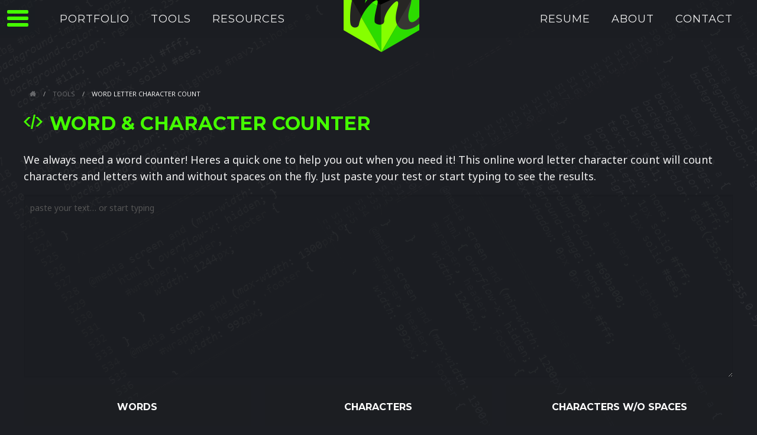

--- FILE ---
content_type: text/html; charset=UTF-8
request_url: https://www.mattbru.me/tools/word-letter-character-count.php
body_size: 2658
content:
<!doctype html>
<html lang="en"><head>
<title>Web Design Tools | Word and Character Count </title>
<meta name="keywords" content="MattBru, matt brubaker, web design, web maintenance, css3, html5, jquery, Graphic Design, lancaster, pa, pennsylvania, leola, manheim, ephrata, new holland pike, freelance, logo, web, print, illustration, photoshop, blog graphics, e-newsletter, constant contact, design" />
<meta name="description" content="This online word letter character count will count characters and letters with and without spaces on the fly. Just paste your test or start typing to see the results." />
<meta property="fb:app_id" content="">
<meta http-equiv="cleartype" content="on">
<meta http-equiv="Content-Type" content="text/html; charset=utf-8" />
<meta http-equiv="X-UA-Compatible" content="IE=Edge" />
<meta name="viewport" content="width=device-width, initial-scale=1, maximum-scale=1" />
<meta name="copyright" content="Copyright 2026 MattBru https://www.mattbru.me/" />
<link rel="canonical" href="https://www.mattbru.me/tools/word-letter-character-count.php" />
<meta name="robots" content="index, follow" />
<meta name="revisit-after" content="7 days" />
<meta name="rating" content="general" />

<link rel="icon" type="image/x-icon" href="/assets/images/favicon.png?v=3">
<link rel="preconnect" href="https://fonts.googleapis.com">
<link rel="preconnect" href="https://fonts.gstatic.com" crossorigin>
<link href="https://fonts.googleapis.com/css2?family=Montserrat:ital,wght@0,100..900;1,100..900&display=swap" rel="stylesheet">
<link href='https://fonts.googleapis.com/css?family=Noto+Sans:400,700' rel='stylesheet' type='text/css'>
<!-- <link href='https://fonts.googleapis.com/css?family=Raleway:400,700' rel='stylesheet' type='text/css'> -->
<link rel="stylesheet" href="https://cdn.jsdelivr.net/normalize/3.0.1/normalize.min.css">
<link rel="stylesheet" href="/assets/css/framework.css">
<link rel="stylesheet" href="https://cdn.jsdelivr.net/jquery.mmenu/4.2.5/css/jquery.mmenu.css">
<link href="/assets/css/style.css?v=2" rel="stylesheet" type="text/css" />
<!--[if IE]><script src="https://html5shiv.googlecode.com/svn/trunk/html5.js"></script><![endif]-->
</head>

<body class="pg-word-letter-character-count">

<div>
<main>

	<section class="navbar row">
	<nav>
		<ul>
			<li><a href="/portfolio/">Portfolio</a></li>
			<li><a href="/tools/">Tools</a></li>
			<li><a href="/resources/">Resources</a></li>
		</ul>
    <div class="cube"><a href="/"><div></div></a></div>
		<ul>
			<li><a href="/resume/">Resume</a></li>
			<li><a href="/about/">About</a></li>
			<li><a href="/contact/">Contact</a></li>
		</ul>
	</nav>
</section>
<a href="#" id="hamburger" class="burger is-closed">
  <div class="burger-icon">
    <div class="burger-container"> <span class="burger-bun-top"></span> <span class="burger-filling"></span> <span class="burger-bun-bot"></span> </div>
  </div>
  <svg width="0" height="0">
    <mask id="mask">
      <path xmlns="http://www.w3.org/2000/svg" fill="none" stroke="#ff0000" stroke-miterlimit="10" stroke-width="4" d="M 34 2 c 11.6 0 21.8 6.2 27.4 15.5 c 2.9 4.8 5 16.5 -9.4 16.5 h -4" />
    </mask>
  </svg>
  </a>
<nav id="mmenu" class="mmenu">
   <ul>
      <li><a href="/" class="i-home">Home</a></li>
      <li><a href="/portfolio/" class="i-bookmark">Portfolio</a></li>
      <li><a href="/client-testimonials/" class="i-bubbles2">Testimonials</a></li>
      <li><a href="/tools/" class="i-wrench">Tools</a></li>
      <li><a href="/resources/" class="i-books">Resources</a></li>
      <li><a href="/resume/" class="i-file">Resume</a></li>
      <li><a href="/about/" class="i-info">About</a></li>
      <li><a href="/contact/" class="i-bubbles2">Contact</a></li>
   </ul>
</nav>
	<section>
		<div class="row">
			<div class="twelve columns">
				<ul class="breadcrumbs"><li class='bc0'><a class='i-home' href='/'></a></li>
<li class='bc1'><a href='/tools/'>Tools</a></li> </li>
<li class='bc2 current'>Word Letter Character Count</li> </ul>				<h2 class="i-code"><span>Word &amp; Character Counter</span></h2>
				<p>We always need a word counter! Heres a quick one to help you out when you need it! This online word letter character count will count characters and letters with and without spaces on the fly. Just paste your test or start typing to see the results.</p>

				<form method="POST" class="wordcount" id="wordcount">
					<textarea placeholder="paste your text&hellip; or start typing" rows="12" wrap="virtual"></textarea>
					<ul id="result" class="block-grid three-up" >
						<li id="words"><div><h5>Words</h5><span>0</span></div></li>
						<li id="chars"><div><h5>Characters</h5><span>0</span></div></li>
						<li id="nospa"><div><h5>Characters w/o spaces</h5><span>0</span></div></li>
					</ul>
				</form>
			</div>
		</div>
	</section>
	<section>
		<div class="row dark">
			<div class="twelve columns">

				<h3>Other tools:</h3>
								<ul class="block-grid two-up link-block">
					<li><a href="/tools/word-letter-character-count.php">Word &amp; Character Count</a></li>
					<li><a href="/tools/encoded-link-generator.php">Url Link Encoder</a></li>
				</ul>
			</div>
		</div>
	</section>
</main>

<section class="footer-wrap">
	<footer>
		<div class="row">
			<div class="twelve columns np">
				<div class="four columns">
				    <h3>Services</h3>
				    <ul class="">
						<li><a href="/portfolio/#web">Web Design / Development</a></li>
						<li><a href="/portfolio/#print">Print</a></li>
						<li><a href="/portfolio/#logo">Logos</a></li>
						<li><a href="/portfolio/#businesscard">Business Cards</a></li>
						<li><a href="/portfolio/#advertising">Advertising</a></li>
						<li><a href="/portfolio/#illustration">Illustrations</a></li>
						<li><a href="/portfolio/#apparel">Apparel</a></li>
						<li><a href="/portfolio/#photo">Photography</a></li>
						<!-- <li><a href="/portfolio/#drawing">Drawing</a></li> -->
						<!-- <li><a href="/portfolio/#digital">Digital Art</a></li> -->
						<li><a href="/portfolio/" class="rarr">See All</a></li>
					</ul>
				</div>
				<div class="four columns">
					<!-- <h3 style="border: none;">Sites&nbsp;I&nbsp;Support:</h3> -->
					<h3>Explore</h3>
					<ul>
						<li><a href="/portfolio/">Portfolio</a></li>
						<li><a href="/client-testimonials/">Client Testimonials</a></li>
						<li><a href="/about/">About</a></li>
						<li><a href="/tools/">Tools</a></li>
						<li><a href="/tools/word-letter-character-count.php">Word/ Character Count</a></li>
						<li><a href="/tools/encoded-link-generator.php">Url Link Encoder</a></li>
						<li><a href="/resources/">Recommended Books</a></li>
						<!-- <li><a href="/referral/">Referral Program</a></li> -->
						<li><a href="/resume/">Resume</a></li>
						<li><a href="/sitemap.php">Sitemap</a></li>
					</ul>

				</div>
				<div class="four columns contact">
				    <h3>Contact Me</h3>
				    <p>Would you like to work together?<br>
				    Interested in a project estimate?<br>
				    Id be happy to answer your questions.</p>
					<a href="/contact/" class="btn dark rarr i-bubbles2">Lets Chat</a>
				    <!-- <p><a href="http://www.linkedin.com/pub/matt-brubaker/35/b75/258" target="_blank"><img src="#" width="16" height="16">&nbsp;LinkedIn&nbsp;Public&nbsp;Profile</a></p> -->
				    <!-- <p><a href="mailto:mattbru@hotmail.com" ><img src="#" width="16" height="16">&nbsp;Drop&nbsp;Me&nbsp;A Note</a></p> -->
				</div>
			</div>
		</div>
		<section class="bottom">
			<div class="row">
				<div class="twelve columns np">
					<div class="six columns">
						<span>&copy; 2026 mattbru.me</span>
					</div>
					<div class="six columns">
						<a href="https://www.facebook.com/people/Brubaker-Development-LLC/61568401712173/" target="_blank" class="i-facebook">Facebook</a>
						<a href="https://www.linkedin.com/in/matt-brubaker-258b7535/" target="_blank" class="i-linkedin2">LinkedIn</a>
					</div>
				</div>
			</div>
		</section>
	</footer>
</section></div>
<script src="https://cdn.jsdelivr.net/jquery/1.8.2/jquery.min.js"></script>
<script src="/assets/js/jquery.easing.js"></script>
<script src="https://cdn.jsdelivr.net/jquery.mmenu/4.2.5/js/jquery.mmenu.min.js"></script>
<script src="/assets/js/modernizr.2.8.3.min.js"></script>
<!-- <script src="https://cdn.jsdelivr.net/fastclick/1.0.3/fastclick.min.js"></script> -->
<script src="https://cdn.jsdelivr.net/velocity/1.1.0/velocity.min.js"></script>
<script src="https://cdn.jsdelivr.net/velocity/1.1.0/velocity.ui.min.js"></script>
<script src="/assets/js/scripts.js?v=4"></script>

<!-- Google tag (gtag.js) -->
<script async src="https://www.googletagmanager.com/gtag/js?id=G-3R49Z3NMHS"></script>
<script>
  window.dataLayer = window.dataLayer || [];
  function gtag(){dataLayer.push(arguments);}
  gtag('js', new Date());
  gtag('config', 'G-3R49Z3NMHS');
</script>
<script async src="https://www.googletagmanager.com/gtag/js?id=UA-18818750-2"></script>
<!-- Fathom - beautiful, simple website analytics -->
<script src="https://cdn.usefathom.com/script.js" data-site="DRCNWFVF" defer></script>
<script>
$(function(){

function calcCount(){
	var textVal = $('#wordcount textarea').val(),
		wordLen = textVal <= 0 ? 0 : textVal.split(' ').length,
		charLen = textVal.length,
		allLen = textVal.replace(/ /g,'').length;
	// $('#result').html('Words: ' + wordLen + ', Characters: ' + charLen + ', Characters w/o Spaces: ' + allLen);
	$('#words span').html(wordLen);
	$('#chars span').html(charLen);
	$('#nospa span').html(allLen);
}

	$('#count').on('click', function(){ calcCount() });
	$('#wordcount textarea').on('paste keyup', function(){ calcCount() });

});
</script>

</body>
</html>



--- FILE ---
content_type: text/css; charset=UTF-8
request_url: https://www.mattbru.me/assets/css/framework.css
body_size: 6693
content:
*,*:before,*:after {
  box-sizing: border-box;
}
:root {
    --primary: #44ff00;
}
html {
  font-size: 62.5%;
}

body {
  background: #fff;
  font-family: "Helvetica Neue","Helvetica",Helvetica,Arial,sans-serif;
  font-weight: normal;
  font-style: normal;
  font-size: 18px;
  line-height: 1;
  color: #222;
  position: relative;
}

a img {
  border: none;
}

a {
  color: var(--primary);
  text-decoration: none;
  line-height: inherit;
}

a:hover {
  color: #2795b6;
}

a:focus {
  color: #2795b6;
}

p a,p a:visited {
  line-height: inherit;
}

.left {
  float: left;
}

.right {
  float: right;
}

.text-left {
  text-align: left;
}

.text-right {
  text-align: right;
}

.text-center {
  text-align: center;
}

.hide {
  display: none;
}

.hide-override {
  display: none !important;
}

.highlight {
  background: #ff9;
}

#googlemap img,object,embed {
  max-width: none;
}

#map_canvas embed {
  max-width: none;
}

#map_canvas img {
  max-width: none;
}

#map_canvas object {
  max-width: none;
}

figure {
  margin: 0;
}

body,div,dl,dt,dd,ul,ol,li,h1,h2,h3,h4,h5,h6,pre,form,p,blockquote,th,td {
  margin: 0;
  padding: 0;
  font-size: 18px;
  direction: ltr;
}

p {
  text-align: left;
  font-family: inherit;
  font-weight: normal;
  font-size: 18px;
  line-height: 1.6;
  margin-bottom: 17px;
}

aside p {
  font-size: 13px;
  line-height: 1.35;
  font-style: italic;
}

h1,h2,h3,h4,h5,h6 {
  font-family: "Helvetica Neue","Helvetica",Helvetica,Arial,sans-serif;
  font-weight: bold;
  font-style: normal;
  color: #222;
  text-rendering: optimizeLegibility;
  line-height: 1.1;
  margin-bottom: 14px;
  margin-top: 14px;
}

h1 small,h2 small,h3 small,h4 small,h5 small,h6 small {
  font-size: 60%;
  color: #6f6f6f;
  line-height: 0;
}

h1 {
  font-size: 28px;
}

h2 {
  font-size: 24px;
}

h3 {
  font-size: 20px;
}

h4 {
  font-size: 18px;
}

h5 {
  font-size: 16px;
}

h6 {
  font-size: 14px;
}

hr {
  border: solid #ddd;
  border-color: rgba(28,30,35,0.3);
  border-width: 3px 0 0;
  clear: both;
  margin: 22px 0 21px;
  height: 0;
}

em,i {
  font-style: italic;
  line-height: inherit;
}

strong,b {
  font-weight: bold;
  line-height: inherit;
}

small {
  font-size: 60%;
  line-height: inherit;
}

code {
  font-weight: bold;
  background: #ff9;
}

ul,ol,dl {
  font-size: 14px;
  line-height: 1.6;
  margin-bottom: 17px;
  list-style-position: outside;
}

ul li ul,ul li ol {
  margin-left: 20px;
  margin-bottom: 0;
}


ol {
  margin-left: 20px;
}

ol li ul,ol li ol {
  margin-left: 20px;
  margin-bottom: 0;
}

blockquote,blockquote p {
  line-height: 1.5;
  color: #fff;
}

blockquote {
  text-align: left;
  margin: 0 0 45px 0;
  padding: 15px 120px 15px 25px;
  border-left: 1px solid var(--primary);
}

blockquote cite {
  display: block;
  font-size: 13px;
  color: #555;
}

blockquote cite:before {
  content: "\2014 \0020";
}

blockquote cite a,blockquote cite a:visited {
  color: #555;
}

abbr,acronym {
  text-transform: uppercase;
  font-size: 90%;
  color: #222;
  border-bottom: 1px solid #ddd;
  cursor: help;
}

abbr {
  text-transform: none;
}

.print-only {
  display: none !important;
}

@media print {
  * {
    background: transparent !important;
    color: black !important;
    box-shadow: none !important;
    text-shadow: none !important;
    filter: none !important;
    -ms-filter: none !important;
  }

  a,a:visited {
    text-decoration: underline;
  }

  a[href]:after {
    content: " (" attr(href) ")";
  }

  abbr[title]:after {
    content: " (" attr(title) ")";
  }

  .ir a:after,a[href^="javascript:"]:after,a[href^="#"]:after {
    content: "";
  }

  pre,blockquote {
    border: 1px solid #999;
    page-break-inside: avoid;
  }

  thead {
    display: table-header-group;
  }

  tr,img {
    page-break-inside: avoid;
  }

  img {
    max-width: 100% !important;
  }

  p,h2,h3 {
    orphans: 3;
    widows: 3;
  }

  h2,h3 {
    page-break-after: avoid;
  }

  .hide-on-print {
    display: none !important;
  }

  .print-only {
    display: block !important;
  }

  .hide-for-print {
    display: none !important;
  }

  .show-for-print {
    display: inherit !important;
  }
}

form {
  margin: 0 0 19.41641px;
}

.row form .row {
  margin: 0 -6px;
}

.row form .row .column,.row form .row .columns {
  padding: 0 6px;
}

.row form .row.collapse {
  margin: 0;
}

.row form .row.collapse .column,.row form .row.collapse .columns {
  padding: 0;
}

label {
  font-size: 14px;
  color: #4d4d4d;
  cursor: pointer;
  display: block;
  font-weight: 500;
  margin-bottom: 3px;
}

label.right {
  float: none;
  text-align: right;
}

label.inline {
  line-height: 32px;
  margin: 0 0 12px 0;
}

input[type="text"],input[type="password"],input[type="date"],input[type="datetime"],input[type="email"],input[type="number"],input[type="search"],input[type="tel"],input[type="time"],input[type="url"],textarea {
  background-color: #fff;
  font-family: inherit;
  border: 1px solid #ccc;
  
  border-radius: 2px;
  
  box-shadow: inset 0 1px 2px rgba(0,0,0,0.1);
  color: rgba(0,0,0,0.75);
  display: block;
  font-size: 14px;
  margin: 0 0 12px 0;
  padding: 6px;
  height: 32px;
  width: 100%;
  transition: all 0.15s linear;
}

input[type="text"].oversize,input[type="password"].oversize,input[type="date"].oversize,input[type="datetime"].oversize,input[type="email"].oversize,input[type="number"].oversize,input[type="search"].oversize,input[type="tel"].oversize,input[type="time"].oversize,input[type="url"].oversize,textarea.oversize {
  font-size: 17px;
  padding: 4px 6px;
}

input[type="text"]:focus,input[type="password"]:focus,input[type="date"]:focus,input[type="datetime"]:focus,input[type="email"]:focus,input[type="number"]:focus,input[type="search"]:focus,input[type="tel"]:focus,input[type="time"]:focus,input[type="url"]:focus,textarea:focus {
  background: #fafafa;
  border-color: #b3b3b3;
}

input[type="text"][disabled],input[type="password"][disabled],input[type="date"][disabled],input[type="datetime"][disabled],input[type="email"][disabled],input[type="number"][disabled],input[type="search"][disabled],input[type="tel"][disabled],input[type="time"][disabled],input[type="url"][disabled],textarea[disabled] {
  background-color: #ddd;
}

textarea {
  height: auto;
}

select {
  width: 100%;
}

fieldset {
  border: solid 1px #ddd;
  border-radius: 3px;
  padding: 12px;
  margin: 18px 0;
}

fieldset legend {
  font-weight: bold;
  background: #fff;
  padding: 0 3px;
  margin: 0;
  margin-left: -3px;
}

.error input,input.error,.error textarea,textarea.error,.error input:focus,input.error:focus,.error textarea:focus,textarea.error:focus {
  border-color: #c60f13;
  background-color: rgba(198,15,19,0.1);
}

.error input:focus,input.error:focus,.error textarea:focus,textarea.error:focus {
  outline-color: #f5797c;
}

.error label,label.error {
  color: #c60f13;
}

.error small,small.error {
  display: block;
  padding: 6px 4px;
  margin-top: -13px;
  margin-bottom: 12px;
  background: #c60f13;
  color: #fff;
  font-size: 12px;
  font-weight: bold;
  border-bottom-left-radius: 2px;
  border-bottom-right-radius: 2px;
}

.row {
  width: 940px;
  max-width: 100%;
  /*min-width: 768px;*/
  margin: 0 auto;
}

.row .row {
  width: auto;
  max-width: none;
  min-width: 0;
  margin: 0 -15px;
}

.row.collapse .column,.row.collapse .columns {
  padding: 0;
}

.row .row {
  width: auto;
  max-width: none;
  min-width: 0;
  margin: 0 -15px;
}

.row .row.collapse {
  margin: 0;
}

.column,.columns {
  float: left;
  min-height: 1px;
  padding: 0 15px;
  position: relative;
}

.column.centered,.columns.centered {
  float: none;
  margin: 0 auto;
}

[class*="column"]+[class*="column"]:last-child {
  float: right;
}

[class*="column"]+[class*="column"].end {
  float: left;
}

.one,.row .one {width: 8.33333%; }
.two,.row .two {width: 16.66667%; }
.three,.row .three {width: 25%; }
.four,.row .four {width: 33.33333%; }
.five,.row .five {width: 41.66667%; }
.six,.row .six {width: 50%; }
.seven,.row .seven {width: 58.33333%; }
.eight,.row .eight {width: 66.66667%; }
.nine,.row .nine {width: 75%; }
.ten,.row .ten {width: 83.33333%; }
.eleven,.row .eleven {width: 91.66667%; }
.twelve,.row .twelve {width: 100%; }
.row .offset-by-one {margin-left: 8.33333%; }
.row .offset-by-two {margin-left: 16.66667%; }
.row .offset-by-three {margin-left: 25%; }
.row .offset-by-four {margin-left: 33.33333%; }
.row .offset-by-five {margin-left: 41.66667%; }
.row .offset-by-six {margin-left: 50%; }
.row .offset-by-seven {margin-left: 58.33333%; }
.row .offset-by-eight {margin-left: 66.66667%; }
.row .offset-by-nine {margin-left: 75%; }
.row .offset-by-ten {margin-left: 83.33333%; }
.push-two {left: 16.66667%; }
.pull-two {right: 16.66667%; }
.push-three {left: 25%; }
.pull-three {right: 25%; }
.push-four {left: 33.33333%; }
.pull-four {right: 33.33333%; }
.push-five {left: 41.66667%; }
.pull-five {right: 41.66667%; }
.push-six {left: 50%; }
.pull-six {right: 50%; }
.push-seven {left: 58.33333%; }
.pull-seven {right: 58.33333%; }
.push-eight {left: 66.66667%; }
.pull-eight {right: 66.66667%; }
.push-nine {left: 75%; }
.pull-nine {right: 75%; }
.push-ten {left: 83.33333%; }
.pull-ten {right: 83.33333%; }

img {
  height: auto;
}

img,object,embed {
  max-width: 100%;
}

img {
  -ms-interpolation-mode: bicubic;
}

#map_canvas img,.map_canvas img {
  max-width: none!important;
}

.row:before,.row:after {
  content: " ";
  display: table;
}

.row:after {
  clear: both;
}

.block-grid {
  display: block;
  overflow: hidden;
  padding: 0;
}

.block-grid>li {
  display: block;
  height: auto;
  float: left;
}

.block-grid.one-up {
  margin: 0;
}

.block-grid.one-up>li {
  width: 100%;
  padding: 0 0 15px;
}

.block-grid.two-up {
  margin: 0 -15px;
}

.block-grid.two-up>li {
  width: 50%;
  padding: 0 15px 15px;
}

.block-grid.two-up>li:nth-child(2n+1) {
  clear: both;
}

.block-grid.three-up {
  margin: 0 -12px;
}

.block-grid.three-up>li {
  width: 33.33333%;
  padding: 0 12px 12px;
}

.block-grid.three-up>li:nth-child(3n+1) {
  clear: both;
}

.block-grid.four-up {
  margin: 0 -10px;
}

.block-grid.four-up>li {
  width: 25%;
  padding: 0 10px 10px;
}

.block-grid.four-up>li:nth-child(4n+1) {
  clear: both;
}

.block-grid.five-up {
  margin: 0 -8px;
}

.block-grid.five-up>li {
  width: 20%;
  padding: 0 8px 8px;
}

.block-grid.five-up>li:nth-child(5n+1) {
  clear: both;
}

.block-grid.six-up {
  margin: 0 -8px;
}

.block-grid.six-up>li {
  width: 16.66667%;
  padding: 0 8px 8px;
}

.block-grid.six-up>li:nth-child(6n+1) {
  clear: both;
}

.block-grid.seven-up {
  margin: 0 -8px;
}

.block-grid.seven-up>li {
  width: 14.28571%;
  padding: 0 8px 8px;
}

.block-grid.seven-up>li:nth-child(7n+1) {
  clear: both;
}

.block-grid.eight-up {
  margin: 0 -8px;
}

.block-grid.eight-up>li {
  width: 12.5%;
  padding: 0 8px 8px;
}

.block-grid.eight-up>li:nth-child(8n+1) {
  clear: both;
}

.block-grid.nine-up {
  margin: 0 -8px;
}

.block-grid.nine-up>li {
  width: 11.11111%;
  padding: 0 8px 8px;
}

.block-grid.nine-up>li:nth-child(9n+1) {
  clear: both;
}

.block-grid.ten-up {
  margin: 0 -8px;
}

.block-grid.ten-up>li {
  width: 10%;
  padding: 0 8px 8px;
}

.block-grid.ten-up>li:nth-child(10n+1) {
  clear: both;
}

.block-grid.eleven-up {
  margin: 0 -8px;
}

.block-grid.eleven-up>li {
  width: 9.09091%;
  padding: 0 8px 8px;
}

.block-grid.eleven-up>li:nth-child(11n+1) {
  clear: both;
}

.block-grid.twelve-up {
  margin: 0 -8px;
}

.block-grid.twelve-up>li {
  width: 8.33333%;
  padding: 0 8px 8px;
}

.block-grid.twelve-up>li:nth-child(12n+1) {
  clear: both;
}

.button {
  width: auto;
  background: #2ba6cb;
  border: 1px solid #1e728c;
  box-shadow: 0 1px 0 rgba(255,255,255,0.5) inset;
  color: #fff;
  cursor: pointer;
  display: inline-block;
  font-family: inherit;
  font-size: 14px;
  font-weight: bold;
  line-height: 1;
  margin: 0;
  padding: 10px 20px 11px;
  position: relative;
  text-align: center;
  text-decoration: none;
  transition: background-color 0.15s ease-in-out;
}

.button:hover,.button:focus {
  color: #fff;
  background-color: #2284a1;
}

.button:active {
  box-shadow: 0 1px 0 rgba(0,0,0,0.2) inset;
}

.button.large {
  font-size: 17px;
  padding: 15px 30px 16px;
}

.button.medium {
  font-size: 14px;
}

.button.small {
  font-size: 11px;
  padding: 7px 14px 8px;
}

.button.tiny {
  font-size: 10px;
  padding: 5px 10px 6px;
}

.button.expand {
  width: 100%;
  text-align: center;
}

.button.primary {
  background-color: #2ba6cb;
  border: 1px solid #1e728c;
}

.button.primary:hover,.button.primary:focus {
  background-color: #2284a1;
}

.button.success {
  background-color: #5da423;
  border: 1px solid #396516;
}

.button.success:hover,.button.success:focus {
  background-color: #457a1a;
}

.button.alert {
  background-color: #c60f13;
  border: 1px solid #7f0a0c;
}

.button.alert:hover,.button.alert:focus {
  background-color: #970b0e;
}

.button.secondary {
  background-color: #e9e9e9;
  color: #1d1d1d;
  border: 1px solid #c3c3c3;
}

.button.secondary:hover,.button.secondary:focus {
  background-color: #d0d0d0;
}

.button.radius {
  border-radius: 3px;
}

.button.round {
  border-radius: 1000px;
}

.button.full-width {
  width: 100%;
  text-align: center;
  padding-left: 0px !important;
  padding-right: 0px !important;
}

.button.left-align {
  text-align: left;
  text-indent: 12px;
}

.button.disabled,.button[disabled] {
  opacity: 0.6;
  cursor: default;
  background: #2ba6cb;
  box-shadow: none;
}

.button.disabled:hover,.button[disabled]:hover {
  background: #2ba6cb;
}

.button.disabled.success,.button[disabled].success {
  background-color: #5da423;
}

.button.disabled.success:hover,.button.disabled.success:focus,.button[disabled].success:hover,.button[disabled].success:focus {
  background-color: #5da423;
  outline: none;
}

.button.disabled.alert,.button[disabled].alert {
  background-color: #c60f13;
}

.button.disabled.alert:hover,.button.disabled.alert:focus,.button[disabled].alert:hover,.button[disabled].alert:focus {
  background-color: #c60f13;
  outline: none;
}

.button.disabled.secondary,.button[disabled].secondary {
  background-color: #e9e9e9;
}

.button.disabled.secondary:hover,.button.disabled.secondary:focus,.button[disabled].secondary:hover,.button[disabled].secondary:focus {
  background-color: #e9e9e9;
  outline: none;
}

input[type=submit].button,button.button {
  -webkit-appearance: none;
}
.reveal-modal-bg {
  position: fixed;
  height: 100%;
  width: 100%;
  background: #000;
  background: rgba(0,0,0,0.45);
  z-index: 40;
  display: none;
  top: 0;
  left: 0;
}

.reveal-modal {
  background: #fff;
  visibility: hidden;
  display: none;
  top: 100px;
  left: 50%;
  margin-left: -260px;
  width: 520px;
  position: absolute;
  z-index: 41;
  padding: 30px;
  box-shadow: 0 0 10px rgba(0,0,0,0.4);
}

.reveal-modal .close-reveal-modal:not(.button) {
  font-size: 22px;
  font-size: 2.2rem;
  line-height: .5;
  position: absolute;
  top: 8px;
  right: 11px;
  color: #aaa;
  text-shadow: 0 -1px 1px rgba(0,0,0,0.6);
  font-weight: bold;
  cursor: pointer;
}

.reveal-modal.small {
  width: 30%;
  margin-left: -15%;
}

.reveal-modal.medium {
  width: 40%;
  margin-left: -20%;
}

.reveal-modal.large {
  width: 60%;
  margin-left: -30%;
}

.reveal-modal.xlarge {
  width: 70%;
  margin-left: -35%;
}

.reveal-modal.expand {
  width: 90%;
  margin-left: -45%;
}

.reveal-modal .row {
  min-width: 0;
  margin-bottom: 10px;
}

.reveal-modal>:first-child {
  margin-top: 0;
}

.reveal-modal>:last-child {
  margin-bottom: 0;
}

@media print {.reveal-modal {border: solid 1px #000; background: #fff; } }

.no-js ul.tabs-content>li {
  display: block;
}

.label {
  padding: 1px 4px 2px;
  font-size: 12px;
  font-weight: bold;
  text-align: center;
  text-decoration: none;
  line-height: 1;
  white-space: nowrap;
  display: inline;
  position: relative;
  bottom: 1px;
  color: #fff;
  background: #2ba6cb;
}

.has-tip {
  border-bottom: dotted 1px #ccc;
  cursor: help;
  font-weight: bold;
  color: #333;
}

.has-tip:hover,.has-tip:focus {
  border-bottom: dotted 1px #196177;
  color: #2ba6cb;
}

.has-tip.tip-left,.has-tip.tip-right {
  float: none !important;
}

.tooltip {
  display: none;
  background: #000;
  background: rgba(0,0,0,0.85);
  position: absolute;
  color: #fff;
  font-weight: bold;
  font-size: 12px;
  padding: 5px;
  z-index: 999;
  border-radius: 4px;
  line-height: normal;
}

.tooltip>.nub {
  display: block;
  width: 0;
  height: 0;
  border: solid 5px;
  border-color: transparent transparent #000 transparent;
  border-color: transparent transparent rgba(0,0,0,0.85) transparent;
  position: absolute;
  top: -10px;
  left: 10px;
}

.tooltip.tip-override>.nub {
  border-color: transparent transparent #000 transparent !important;
  border-color: transparent transparent rgba(0,0,0,0.85) transparent !important;
  top: -10px !important;
}

.tooltip.tip-top>.nub,.tooltip.tip-centered-top>.nub {
  border-color: #000 transparent transparent transparent;
  border-color: rgba(0,0,0,0.85) transparent transparent transparent;
  top: auto;
  bottom: -10px;
}

.tooltip.tip-left,.tooltip.tip-right {
  float: none !important;
}

.tooltip.tip-left>.nub {
  border-color: transparent transparent transparent #000;
  border-color: transparent transparent transparent rgba(0,0,0,0.85);
  right: -10px;
  left: auto;
}

.tooltip.tip-right>.nub {
  border-color: transparent #000 transparent transparent;
  border-color: transparent rgba(0,0,0,0.85) transparent transparent;
  right: auto;
  left: -10px;
}

.tooltip.noradius {
  border-radius: 0;
}

.tooltip.opened {
  color: #2ba6cb !important;
  border-bottom: dotted 1px #196177 !important;
}

.tap-to-close {
  display: block;
  font-size: 10px;
  font-size: 1rem;
  color: #888;
  font-weight: normal;
}

.panel {
  background: rgba(28,30,35,0.3);
  border: 1px solid #40464f;
  border: 1px solid rgba(28,30,35,0.4);
  margin: 0 0 22px 0;
  padding: 20px;
}

.panel>:first-child {
  margin-top: 0;
}

.panel>:last-child {
  margin-bottom: 0;
}

.panel.callout {
  background: #2ba6cb;
  color: #fff;
  border-color: #2284a1;
  box-shadow: inset 0px 1px 0px rgba(255,255,255,0.5);
}

.panel.callout a {
  color: #fff;
}

.panel.callout .button {
  background: #fff;
  border: none;
  color: #2ba6cb;
  text-shadow: none;
}

.panel.callout .button:hover,.panel.callout .button:focus {
  background: rgba(255,255,255,0.8);
}

.panel.radius {
  border-radius: 3px;
}

ul.breadcrumbs {
  display: block;
  background: #f6f6f6;
  padding: 0 10px 5px;
  border: 1px solid #e9e9e9;
  overflow: hidden;
  margin-left: 0;
}

ul.breadcrumbs li {
  margin: 0;
  padding: 0 12px 0 0;
  float: left;
  list-style: none;
}

ul.breadcrumbs li a,ul.breadcrumbs li span {
  text-transform: uppercase;
  font-size: 11px;
  font-size: 1.1rem;
  /*padding-left: 12px;*/
}

ul.breadcrumbs li:first-child a,ul.breadcrumbs li:first-child span {
  padding-left: 0;
}

ul.breadcrumbs li:before {
  content: "/";
  color: #aaa;
  padding-right: 12px;
}

/*ul.breadcrumbs li:first-child:before {
  content: " ";
}*/

ul.breadcrumbs li.current a {
  cursor: default;
  color: #333;
}

ul.breadcrumbs li:hover a,ul.breadcrumbs li a:focus {
  text-decoration: underline;
}

ul.breadcrumbs li.current:hover a,ul.breadcrumbs li.current a:focus {
  text-decoration: none;
}

ul.breadcrumbs li.unavailable a {
  color: #999;
}

ul.breadcrumbs li.unavailable:hover a,ul.breadcrumbs li.unavailable a:focus {
  text-decoration: none;
  color: #999;
  cursor: default;
}

ul.inline-list,ul.link-list {
  margin: 0 0 17px -22px;
  padding: 0;
  list-style: none;
  overflow: hidden;
}

ul.inline-list>li,ul.link-list>li {
  list-style: none;
  float: left;
  margin-left: 22px;
  display: block;
}

ul.inline-list>li>*,ul.link-list>li>* {
  display: block;
}

.keystroke, kbd {
  font-family: "Consolas", "Menlo", "Courier", monospace;
  font-size: 13px;
  padding: 2px 4px 0px;
  margin: 0;
  background: #ededed;
  border: solid 1px #dbdbdb;
  border-radius: 3px;
}

.th {
  display: block;
}

.th img {
  display: block;
  transition-property: box-shadow;
  transition-duration: 300ms;
}

.flex-video {
  position: relative;
  padding-top: 25px;
  padding-bottom: 67.5%;
  height: 0;
  margin-bottom: 16px;
  overflow: hidden;
}

.flex-video.widescreen {
  padding-bottom: 57.25%;
}

.flex-video.vimeo {
  padding-top: 0;
}

.flex-video iframe,.flex-video object,.flex-video embed,.flex-video video {
  position: absolute;
  top: 0;
  left: 0;
  width: 100%;
  height: 100%;
}

table {
  background: #fff;
  border-radius: 3px;
  margin: 0 0 18px;
  border: 1px solid #ddd;
}

table thead,table tfoot {
  background: #f5f5f5;
}

table thead tr th,table tfoot tr th,table tbody tr td,table tr td,table tfoot tr td {
  display: table-cell;
  font-size: 14px;
  line-height: 18px;
  text-align: left;
}

table thead tr th,table tfoot tr td {
  padding: 8px 10px 9px;
  font-size: 14px;
  font-weight: bold;
  color: #222;
}

table thead tr th:first-child,table tfoot tr td:first-child {
  border-left: none;
}

table thead tr th:last-child,table tfoot tr td:last-child {
  border-right: none;
}

table tbody tr.even,table tbody tr.alt {
  background: #f9f9f9;
}

table tbody tr:nth-child(even) {
  background: #f9f9f9;
}

table tbody tr td {
  color: #333;
  padding: 9px 10px;
  vertical-align: top;
  border: none;
}

.top-bar-js-breakpoint {
  width: 940px !important;
  visibility: hidden;
}

.contain-to-grid {
  width: 100%;
  background: #222;
}

.fixed {
  width: 100%;
  left: 0;
  position: fixed;
  top: 0;
  z-index: 99;
}

.sticky {
  float: left;
  overflow: hidden;
}

.sticky.fixed {
  float: none;
}

.top-bar {
  background: #222;
  min-height: 45px;
  line-height: 45px;
  margin: 0 0 30px 0;
  padding: 0;
  width: 100%;
  position: relative;
}

.contain-to-grid .top-bar {
  max-width: 940px;
  margin: 0 auto;
}

.show-for-small,.show-for-medium,.show-for-medium-down,.hide-for-large,.hide-for-large-up,.show-for-xlarge,.show-for-print {
  display: none !important;
}

.hide-for-small,.hide-for-medium,.hide-for-medium-down,.show-for-large,.show-for-large-up,.hide-for-xlarge,.hide-for-print {
  display: inherit !important;
}

@media only screen and (min-width: 1441px) {
  .hide-for-small,.hide-for-medium,.hide-for-medium-down,.hide-for-large,.show-for-large-up,.show-for-xlarge {
    display: inherit !important;
  }

  .show-for-small,.show-for-medium,.show-for-medium-down,.show-for-large,.hide-for-large-up,.hide-for-xlarge {
    display: none !important;
  }
}

@media only screen and (max-width: 1279px) and (min-width: 768px) {
  .hide-for-small,.show-for-medium,.show-for-medium-down,.hide-for-large,.hide-for-large-up,.hide-for-xlarge {
    display: inherit !important;
  }

  .show-for-small,.hide-for-medium,.hide-for-medium-down,.show-for-large,.show-for-large-up,.show-for-xlarge {
    display: none !important;
  }
}

@media only screen and (max-width: 767px) {
  blockquote { margin: 0 0 15px; padding: 15px 0 15px 12px; }
  .show-for-small,.hide-for-medium,.show-for-medium-down,.hide-for-large,.hide-for-large-up,.hide-for-xlarge {
    display: inherit !important;
  }

  .hide-for-small,.show-for-medium,.hide-for-medium-down,.show-for-large,.show-for-large-up,.show-for-xlarge {
    display: none !important;
  }
}

.show-for-landscape,.hide-for-portrait {
  display: inherit !important;
}

.hide-for-landscape,.show-for-portrait {
  display: none !important;
}

@media screen and (orientation: landscape) {
  .show-for-landscape,.hide-for-portrait {
    display: inherit !important;
  }

  .hide-for-landscape,.show-for-portrait {
    display: none !important;
  }
}

@media screen and (orientation: portrait) {
  .show-for-portrait,.hide-for-landscape {
    display: inherit !important;
  }

  .hide-for-portrait,.show-for-landscape {
    display: none !important;
  }
}

.show-for-touch {
  display: none !important;
}

.hide-for-touch {
  display: inherit !important;
}

.touch .show-for-touch {
  display: inherit !important;
}

.touch .hide-for-touch {
  display: none !important;
}

table.show-for-xlarge,table.show-for-large,table.hide-for-small,table.hide-for-medium {
  display: table !important;
}

@media only screen and (max-width: 1279px) and (min-width: 768px) {
  .touch table.hide-for-xlarge,.touch table.hide-for-large,.touch table.hide-for-small,.touch table.show-for-medium {
    display: table !important;
  }
}

@media only screen and (max-width: 767px) {
  table.hide-for-xlarge,table.hide-for-large,table.hide-for-medium,table.show-for-small {
    display: table !important;
  }
}


@media only screen and (max-width: 1279px) and (min-width: 768px) {
  .touch .nav-bar li a {
    font-size: 13px;
  }

  .touch .nav-bar li.has-flyout>a.flyout-toggle {
    padding: 20px !important;
  }

  .touch .nav-bar li.has-flyout>a {
    padding-right: 36px !important;
  }

}

@media only screen and (max-width: 767px) {
  .left,.right {
    float: none;
  }

  body {
    width: 100%;
    min-width: 0;
    margin-left: 0;
    margin-right: 0;
    padding-left: 0;
    padding-right: 0;
  }

  .row {
    width: auto;
    min-width: 0;
    margin-left: 0;
    margin-right: 0;
  }

  .column,.columns {
    width: auto !important;
    float: none;
  }

  .column:last-child,.columns:last-child {
    float: none;
  }

  [class*="column"]+[class*="column"]:last-child {
    float: none;
  }

  .column:before,.columns:before,.column:after,.columns:after {
    content: "";
    display: table;
  }

  .column:after,.columns:after {
    clear: both;
  }

  .offset-by-one,.offset-by-two,.offset-by-three,.offset-by-four,.offset-by-five,.offset-by-six,.offset-by-seven,.offset-by-eight,.offset-by-nine,.offset-by-ten {
    margin-left: 0 !important;
  }

  .push-two,.push-three,.push-four,.push-five,.push-six,.push-seven,.push-eight,.push-nine,.push-ten {
    left: auto;
  }

  .pull-two,.pull-three,.pull-four,.pull-five,.pull-six,.pull-seven,.pull-eight,.pull-nine,.pull-ten {
    right: auto;
  }

  .row .mobile-one {
    width: 25% !important;
    float: left;
    padding: 0 15px;
  }

  .row .mobile-one:last-child {
    float: right;
  }

  .row .mobile-one.end {
    float: left;
  }

  .row.collapse .mobile-one {
    padding: 0;
  }

  .row .mobile-two {
    width: 50% !important;
    float: left;
    padding: 0 15px;
  }

  .row .mobile-two:last-child {
    float: right;
  }

  .row .mobile-two.end {
    float: left;
  }

  .row.collapse .mobile-two {
    padding: 0;
  }

  .row .mobile-three {
    width: 75% !important;
    float: left;
    padding: 0 15px;
  }

  .row .mobile-three:last-child {
    float: right;
  }

  .row .mobile-three.end {
    float: left;
  }

  .row.collapse .mobile-three {
    padding: 0;
  }

  .row .mobile-four {
    width: 100% !important;
    float: left;
    padding: 0 15px;
  }

  .row .mobile-four:last-child {
    float: right;
  }

  .row .mobile-four.end {
    float: left;
  }

  .row.collapse .mobile-four {
    padding: 0;
  }

  .push-one-mobile {
    left: 25%;
  }

  .pull-one-mobile {
    right: 25%;
  }

  .push-two-mobile {
    left: 50%;
  }

  .pull-two-mobile {
    right: 50%;
  }

  .push-three-mobile {
    left: 75%;
  }

  .pull-three-mobile {
    right: 75%;
  }

  .block-grid.mobile>li {
    float: none;
    width: 100%;
    margin-left: 0;
  }

  .block-grid>li {
    clear: none;
  }

  .block-grid.mobile-one-up>li {
    width: 100%;
  }

  .block-grid.mobile-two-up>li {
    width: 50%;
  }

  .block-grid.mobile-two-up>li:nth-child(2n+1) {
    clear: both;
  }

  .block-grid.mobile-three-up>li {
    width: 33.33333%;
  }

  .block-grid.mobile-three-up>li:nth-child(3n+1) {
    clear: both;
  }

  .block-grid.mobile-four-up>li {
    width: 25%;
  }

  .block-grid.mobile-four-up>li:nth-child(4n+1) {
    clear: both;
  }

  .block-grid.mobile-five-up>li {
    width: 20%;
  }

  .block-grid.mobile-five-up>li:nth-child(5n+1) {
    clear: both;
  }

  .block-grid.mobile-six-up>li {
    width: 16.66667%;
  }

  .block-grid.mobile-six-up>li:nth-child(6n+1) {
    clear: both;
  }

  .block-grid.mobile-seven-up>li {
    width: 14.28571%;
  }

  .block-grid.mobile-seven-up>li:nth-child(7n+1) {
    clear: both;
  }

  .block-grid.mobile-eight-up>li {
    width: 12.5%;
  }

  .block-grid.mobile-eight-up>li:nth-child(8n+1) {
    clear: both;
  }

  .block-grid.mobile-nine-up>li {
    width: 11.11111%;
  }

  .block-grid.mobile-nine-up>li:nth-child(9n+1) {
    clear: both;
  }

  .block-grid.mobile-ten-up>li {
    width: 10%;
  }

  .block-grid.mobile-ten-up>li:nth-child(10n+1) {
    clear: both;
  }

  .block-grid.mobile-eleven-up>li {
    width: 9.09091%;
  }

  .block-grid.mobile-eleven-up>li:nth-child(11n+1) {
    clear: both;
  }

  .block-grid.mobile-twelve-up>li {
    width: 8.33333%;
  }

  .block-grid.mobile-twelve-up>li:nth-child(12n+1) {
    clear: both;
  }

  label.right {
    text-align: left;
  }

  input[type="text"].one,.row input[type="text"].one,input[type="password"].one,.row input[type="password"].one,input[type="date"].one,.row input[type="date"].one,input[type="datetime"].one,.row input[type="datetime"].one,input[type="email"].one,.row input[type="email"].one,input[type="number"].one,.row input[type="number"].one,input[type="search"].one,.row input[type="search"].one,input[type="tel"].one,.row input[type="tel"].one,input[type="time"].one,.row input[type="time"].one,input[type="url"].one,.row input[type="url"].one,textarea.one,.row textarea.one {
    width: 100% !important;
  }

  input[type="text"].two,.row input[type="text"].two,input[type="password"].two,.row input[type="password"].two,input[type="date"].two,.row input[type="date"].two,input[type="datetime"].two,.row input[type="datetime"].two,input[type="email"].two,.row input[type="email"].two,input[type="number"].two,.row input[type="number"].two,input[type="search"].two,.row input[type="search"].two,input[type="tel"].two,.row input[type="tel"].two,input[type="time"].two,.row input[type="time"].two,input[type="url"].two,.row input[type="url"].two,textarea.two,.row textarea.two {
    width: 100% !important;
  }

  input[type="text"].three,.row input[type="text"].three,input[type="password"].three,.row input[type="password"].three,input[type="date"].three,.row input[type="date"].three,input[type="datetime"].three,.row input[type="datetime"].three,input[type="email"].three,.row input[type="email"].three,input[type="number"].three,.row input[type="number"].three,input[type="search"].three,.row input[type="search"].three,input[type="tel"].three,.row input[type="tel"].three,input[type="time"].three,.row input[type="time"].three,input[type="url"].three,.row input[type="url"].three,textarea.three,.row textarea.three {
    width: 100% !important;
  }

  input[type="text"].four,.row input[type="text"].four,input[type="password"].four,.row input[type="password"].four,input[type="date"].four,.row input[type="date"].four,input[type="datetime"].four,.row input[type="datetime"].four,input[type="email"].four,.row input[type="email"].four,input[type="number"].four,.row input[type="number"].four,input[type="search"].four,.row input[type="search"].four,input[type="tel"].four,.row input[type="tel"].four,input[type="time"].four,.row input[type="time"].four,input[type="url"].four,.row input[type="url"].four,textarea.four,.row textarea.four {
    width: 100% !important;
  }

  input[type="text"].five,.row input[type="text"].five,input[type="password"].five,.row input[type="password"].five,input[type="date"].five,.row input[type="date"].five,input[type="datetime"].five,.row input[type="datetime"].five,input[type="email"].five,.row input[type="email"].five,input[type="number"].five,.row input[type="number"].five,input[type="search"].five,.row input[type="search"].five,input[type="tel"].five,.row input[type="tel"].five,input[type="time"].five,.row input[type="time"].five,input[type="url"].five,.row input[type="url"].five,textarea.five,.row textarea.five {
    width: 100% !important;
  }

  input[type="text"].six,.row input[type="text"].six,input[type="password"].six,.row input[type="password"].six,input[type="date"].six,.row input[type="date"].six,input[type="datetime"].six,.row input[type="datetime"].six,input[type="email"].six,.row input[type="email"].six,input[type="number"].six,.row input[type="number"].six,input[type="search"].six,.row input[type="search"].six,input[type="tel"].six,.row input[type="tel"].six,input[type="time"].six,.row input[type="time"].six,input[type="url"].six,.row input[type="url"].six,textarea.six,.row textarea.six {
    width: 100% !important;
  }

  input[type="text"].seven,.row input[type="text"].seven,input[type="password"].seven,.row input[type="password"].seven,input[type="date"].seven,.row input[type="date"].seven,input[type="datetime"].seven,.row input[type="datetime"].seven,input[type="email"].seven,.row input[type="email"].seven,input[type="number"].seven,.row input[type="number"].seven,input[type="search"].seven,.row input[type="search"].seven,input[type="tel"].seven,.row input[type="tel"].seven,input[type="time"].seven,.row input[type="time"].seven,input[type="url"].seven,.row input[type="url"].seven,textarea.seven,.row textarea.seven {
    width: 100% !important;
  }

  input[type="text"].eight,.row input[type="text"].eight,input[type="password"].eight,.row input[type="password"].eight,input[type="date"].eight,.row input[type="date"].eight,input[type="datetime"].eight,.row input[type="datetime"].eight,input[type="email"].eight,.row input[type="email"].eight,input[type="number"].eight,.row input[type="number"].eight,input[type="search"].eight,.row input[type="search"].eight,input[type="tel"].eight,.row input[type="tel"].eight,input[type="time"].eight,.row input[type="time"].eight,input[type="url"].eight,.row input[type="url"].eight,textarea.eight,.row textarea.eight {
    width: 100% !important;
  }

  input[type="text"].nine,.row input[type="text"].nine,input[type="password"].nine,.row input[type="password"].nine,input[type="date"].nine,.row input[type="date"].nine,input[type="datetime"].nine,.row input[type="datetime"].nine,input[type="email"].nine,.row input[type="email"].nine,input[type="number"].nine,.row input[type="number"].nine,input[type="search"].nine,.row input[type="search"].nine,input[type="tel"].nine,.row input[type="tel"].nine,input[type="time"].nine,.row input[type="time"].nine,input[type="url"].nine,.row input[type="url"].nine,textarea.nine,.row textarea.nine {
    width: 100% !important;
  }

  input[type="text"].ten,.row input[type="text"].ten,input[type="password"].ten,.row input[type="password"].ten,input[type="date"].ten,.row input[type="date"].ten,input[type="datetime"].ten,.row input[type="datetime"].ten,input[type="email"].ten,.row input[type="email"].ten,input[type="number"].ten,.row input[type="number"].ten,input[type="search"].ten,.row input[type="search"].ten,input[type="tel"].ten,.row input[type="tel"].ten,input[type="time"].ten,.row input[type="time"].ten,input[type="url"].ten,.row input[type="url"].ten,textarea.ten,.row textarea.ten {
    width: 100% !important;
  }

  input[type="text"].eleven,.row input[type="text"].eleven,input[type="password"].eleven,.row input[type="password"].eleven,input[type="date"].eleven,.row input[type="date"].eleven,input[type="datetime"].eleven,.row input[type="datetime"].eleven,input[type="email"].eleven,.row input[type="email"].eleven,input[type="number"].eleven,.row input[type="number"].eleven,input[type="search"].eleven,.row input[type="search"].eleven,input[type="tel"].eleven,.row input[type="tel"].eleven,input[type="time"].eleven,.row input[type="time"].eleven,input[type="url"].eleven,.row input[type="url"].eleven,textarea.eleven,.row textarea.eleven {
    width: 100% !important;
  }

  input[type="text"].twelve,.row input[type="text"].twelve,input[type="password"].twelve,.row input[type="password"].twelve,input[type="date"].twelve,.row input[type="date"].twelve,input[type="datetime"].twelve,.row input[type="datetime"].twelve,input[type="email"].twelve,.row input[type="email"].twelve,input[type="number"].twelve,.row input[type="number"].twelve,input[type="search"].twelve,.row input[type="search"].twelve,input[type="tel"].twelve,.row input[type="tel"].twelve,input[type="time"].twelve,.row input[type="time"].twelve,input[type="url"].twelve,.row input[type="url"].twelve,textarea.twelve,.row textarea.twelve {
    width: 100% !important;
  }

  .button {
    display: block;
  }

  button.button,input[type="submit"].button,input[type="reset"].button {
    width: 100%;
    padding-left: 0;
    padding-right: 0;
  }

  .reveal-modal-bg {
    position: absolute;
  }

  .reveal-modal,.reveal-modal.small,.reveal-modal.medium,.reveal-modal.large,.reveal-modal.xlarge {
    width: 80%;
    top: 15px;
    left: 50%;
    margin-left: -40%;
    padding: 20px;
    height: auto;
  }

  .tooltip {
    font-size: 14px;
    line-height: 1.4;
    padding: 7px 10px 9px 10px;
    left: 50% !important;
    max-width: 80% !important;
    margin-left: -40%;
    font-size: 110%;
  }

  .tooltip>.nub,.tooltip.top>.nub,.tooltip.left>.nub,.tooltip.right>.nub {
    border-color: transparent transparent #000 transparent;
    border-color: transparent transparent rgba(0,0,0,0.85) transparent;
    top: -12px;
    left: 10px;
  }
}



.home .burger { margin: 6px 0; }
.burger {
  text-decoration: none;
  border: none!important;
  cursor: pointer;
  margin: 0;
  position: absolute;
  padding: 0;
  top: 0; left: 0;
  z-index: 200;
  display: block;
  width: 60px;
  height: 60px;
  background: #111;
  background: rgba(28,30,35,0.6);
  transform: scale(1);
  user-select: none;
}
.burger:hover { text-decoration: none; border:none; }

.path-burger {
  position: absolute;
  top: 0;
  left: 0;
  height: 60px;
  width: 60px;
  mask: url(#mask);
  -webkit-mask-box-image: url(mask.svg);
}

.animate-path {
  position: absolute;
  top: 0;
  left: 0;
  width: 60px;
  height: 60px;
}

.path-rotation {
  height: 34px;
  width: 34px;
  margin: 34px 34px 0 0;
  transform: rotate(0deg);
  transform-origin: 100% 0;
}

.path-rotation:before {
  content: '';
  display: block;
  width: 30px;
  height: 34px;
  margin: 0 4px 0 0;
  /*background: var(--primary);*/
}
 @keyframes
rotate-out {  0% {
 transform: rotate(0deg);
}
 40% {
 transform: rotate(180deg);
}
 100% {
 transform: rotate(360deg);
}
}
@keyframes
rotate-in {  0% {
 transform: rotate(360deg);
}
 40% {
 transform: rotate(180deg);
}
 100% {
 transform: rotate(0deg);
}
}

.burger.is-open .path {
  animation: dash-in 0.6s linear normal;
  animation-fill-mode: forwards;
}

.burger.is-open .animate-path {
  animation: rotate-in 0.6s linear normal;
  animation-fill-mode: forwards;
}

.burger.is-closed .path {
  animation: dash-out 0.6s linear normal;
  animation-fill-mode: forwards;
}

.burger.is-closed .animate-path {
  animation: rotate-out 0.6s linear normal;
  animation-fill-mode: forwards;
}

.path {
  stroke-dasharray: 240;
  stroke-dashoffset: 240;
  stroke-linejoin: round;
}
@keyframes
  dash-in {  0% {
   stroke-dashoffset: 240;
  }
   40% {
   stroke-dashoffset: 240;
  }
   100% {
   stroke-dashoffset: 0;
  }
}
@keyframes
  dash-out {  0% {
   stroke-dashoffset: 0;
  }
   40% {
   stroke-dashoffset: 240;
  }
   100% {
   stroke-dashoffset: 240;
  }
}

.burger-icon {
  cursor: pointer;
  position: absolute;
  padding: 17px 12px;
  height: 60px;
  width: 60px;
}

.burger-container {
  position: relative;
  height: 28px;
  width: 36px;
}

.burger-bun-top,
.burger-bun-bot,
.burger-filling {
  position: absolute;
  display: block;
  height: 6px;
  width: 36px;
  border-radius: 2px;
  background: var(--primary);
}

.burger-bun-top {
  top: 0;
  transform-origin: 34px 2px;
}

.burger-bun-bot {
  bottom: 0;
  transform-origin: 34px 2px;
}

.burger-filling { top: 11px; }

.burger-ring {
  position: absolute;
  top: 0;
  left: 0;
  width: 60px;
  height: 60px;
}

.svg-ring {
  width: 60px;
  height: 60px;
}
.burger.is-open { cursor: pointer; }
.burger.is-open .burger-bun-top {
  animation: bun-top-out 0.6s linear normal;
  animation-fill-mode: forwards;
}

.burger.is-open .burger-bun-bot {
  animation: bun-bot-out 0.6s linear normal;
  animation-fill-mode: forwards;
}

.burger.is-closed .burger-bun-top {
  animation: bun-top-in 0.6s linear normal;
  animation-fill-mode: forwards;
}

.burger.is-closed .burger-bun-bot {
  animation: bun-bot-in 0.6s linear normal;
  animation-fill-mode: forwards;
}
 @keyframes
bun-top-out {  0% {
 left: 0;
 top: 0;
 transform: rotate(0deg);
}
 20% {
 left: 0;
 top: 0;
 transform: rotate(15deg);
}
 80% {
 left: -5px;
 top: 0;
 transform: rotate(-60deg);
}
 100% {
 left: -5px;
 top: 1px;
 transform: rotate(-45deg);
}
}
@keyframes
bun-bot-out {  0% {
 left: 0;
 transform: rotate(0deg);
}
 20% {
 left: 0;
 transform: rotate(-15deg);
}
 80% {
 left: -5px;
 transform: rotate(60deg);
}
 100% {
 left: -5px;
 transform: rotate(45deg);
}
}
@keyframes
bun-top-in {  0% {
 left: -5px;
 bottom: 0;
 transform: rotate(-45deg);
}
 20% {
 left: -5px;
 bottom: 0;
 transform: rotate(-60deg);
}
 80% {
 left: 0;
 bottom: 0;
 transform: rotate(15deg);
}
 100% {
 left: 0;
 bottom: 1px;
 transform: rotate(0deg);
}
}
@keyframes
bun-bot-in {  0% {
 left: -5px;
 transform: rotate(45deg);
}
 20% {
 left: -5px;
 bottom: 0;
 transform: rotate(60deg);
}
 80% {
 left: 0;
 bottom: 0;
 transform: rotate(-15deg);
}
 100% {
 left: 0;
 transform: rotate(0deg);
}
}

.burger.is-open .burger-filling {
  animation: burger-fill-out 0.6s linear normal;
  animation-fill-mode: forwards;
}

.burger.is-closed .burger-filling {
  animation: burger-fill-in 0.6s linear normal;
  animation-fill-mode: forwards;
}
 @keyframes
burger-fill-in {  0% {
 width: 0;
 left: 36px;
}
 40% {
 width: 0;
 left: 40px;
}
 80% {
 width: 36px;
 left: -6px;
}
 100% {
 width: 36px;
 left: 0px;
}
}
@keyframes
burger-fill-out {  0% {
 width: 36px;
 left: 0px;
}
 20% {
 width: 42px;
 left: -6px;
}
 40% {
 width: 0;
 left: 40px;
}
 100% {
 width: 0;
 left: 36px;
}
}

--- FILE ---
content_type: text/css; charset=UTF-8
request_url: https://www.mattbru.me/assets/css/style.css?v=2
body_size: 9237
content:
@charset "utf-8";
/*
                                                                                                                                                                                                                                                                   
`7MMM.     ,MMF'         mm     mm   `7MM"""Yp,                     *MM                 `7MM                      
  MMMb    dPMM           MM     MM     MM    Yb                      MM                   MM                      
  M YM   ,M MM   ,6"Yb.mmMMmm mmMMmm   MM    dP `7Mb,od8 `7MM  `7MM  MM,dMMb.   ,6"Yb.    MM  ,MP'.gP"Ya `7Mb,od8 
  M  Mb  M' MM  8)   MM  MM     MM     MM"""bg.   MM' "'   MM    MM  MM    `Mb 8)   MM    MM ;Y  ,M'   Yb  MM' "' 
  M  YM.P'  MM   ,pm9MM  MM     MM     MM    `Y   MM       MM    MM  MM     M8  ,pm9MM    MM;Mm  8M""""""  MM     
  M  `YM'   MM  8M   MM  MM     MM     MM    ,9   MM       MM    MM  MM.   ,M9 8M   MM    MM `Mb.YM.    ,  MM     
.JML. `'  .JMML.`Moo9^Yo.`Mbmo  `Mbmo.JMMmmmd9  .JMML.     `Mbod"YML.P^YbmdP'  `Moo9^Yo..JMML. YA.`Mbmmd'.JMML.   

*/
@font-face {
    font-family: 'mattbru';
    src:url('/assets/fonts/mattbru.eot?7zri04');
    src:url('/assets/fonts/mattbru.eot?#iefix7zri04') format('embedded-opentype'),
    url('/assets/fonts/mattbru.woff?7zri04') format('woff'),
    url('/assets/fonts/mattbru.ttf?7zri04') format('truetype'),
    url('/assets/fonts/mattbru.svg?7zri04#mattbru') format('svg');
    font-weight: normal;
    font-style: normal;
}

/* old color:  B1E40A  */
:root {
    --primary: #44ff00;
    --primary-rgb: 68,255,0;
    --secondary: #EAFF00;
    --dark: #1c1e23;
    --med:  #292c31
}

::-moz-selection { background-color: var(--dark); color: var(--primary); }
::selection { background-color: var(--dark); color: var(--primary); }

::placeholder { color: #555; }
::-webkit-input-placeholder { color: #555; }
:-ms-input-placeholder {color: #555; }

*, *:before, *:after {
	box-sizing: border-box;
}

@media screen and (-webkit-min-device-pixel-ratio:0) {

}

html { height: 100%; overflow-y: scroll; }

body {
    height: 100%;
    margin: 0; padding: 0;
    font: 100% Arial, Helvetica, sans-serif;
    font-family: 'Noto Sans', sans-serif; 
    font-size: 20px;
    line-height: 24px;
    text-align: center;
    position: relative;
    /*background: url('/assets/images/darkcloth.jpg') 0 0 repeat #292c31;*/
    background: url('/assets/images/bg-left-code-overlay.png') 0 -50px no-repeat,
              url('/assets/images/bg-right-code-overlay.png') 100% -50px no-repeat,
              url('') 0 0 repeat var(--dark);
              /*url('/assets/images/darkcloth.jpg') 0 0 repeat #292c31;*/
	color: #efefef;
}
.touch { /*overflow-x:hidden; -webkit-overflow-scrolling: touch;*/ }
.touch .body { overflow-x:hidden; }

a:link, a:visited, a:active, acronym { color: #efefef; text-decoration: none; display: inline-block; border-bottom: 1px dotted #41464D; }
a:hover { color: var(--primary); border-bottom: 1px dotted var(--primary); }

/* buttons */
.rarr:after { display: inline-block; margin-left: 10px; font-family: 'mattbru'; content: '\e64b'; 
position: relative; top: 1px; right: 3px; 
          transition: all 1s ease-out;
          backface-visibility: hidden;
}

.btn.rarr:hover:after { right: -6px; 
          transition: all .2s ease-out;
}
.btn,
a.btn { 
  cursor: pointer;
  display: inline-block;
  background: rgba(28,30,35,0.3);
  border: 1px solid #40464f; border-color: rgba(28,30,35,0.4);
  color: #fff;
  padding: 8px 22px;
  outline: none;
}
.btn:hover {
  text-decoration: none;
  border-style: solid;
  border-color: var(--primary);
  color: var(--primary);
  background: rgba(28,30,35,0.8);
}
.btn.dark {
  background-color: rgba(16,17,22,0.7);
  border-color: rgba(16,17,22,0.9);
}
.btn.lrg { padding: 18px 50px; font-size: 20px; border-width: 3px; }


ul, ul li { list-style-type: none; }

h1,h2,h3,h4,h5,h6 { 
    text-transform: uppercase; 
    font-family: "Montserrat", sans-serif;
    color: #fff; 
    text-align: left; 
}
h2 { max-width: 1230px; margin: 0 auto 30px; }
h2 { color: var(--primary); }
h2+p { text-align: left; }
h2[class^="i-"] span { display: inline-block; margin-left: 12px; }
.np { padding: 0; }
h3 { font-size: 16px; margin-top: 0; text-transform: none; } 
h4 { font-size: 14px; text-transform: none; } 

/* Home */
.hero h3, .hero h2, .hero h1 { margin: 0 auto; text-align: center!important; position: relative;  top: 0; }
.hero h2, .hero h1 { background: rgba(10,10,10,0.8); display: inline-block; text-align: center; padding: 15px 50px;
  overflow: hidden;
	max-width: 100%;
	transform: skew(-45deg);
}
.hero h1 {
	margin-top: 4px;
    font-size:  20px;
}
.hero h3 { 
      color: #fff;
      font-weight: bold;
      font-size: 90px; 
      padding: 0; 
      opacity: 0;
      /*border: 6px solid var(--primary);*/
      width: 68%; 
      max-width: 860px;
      margin: 0 auto;
/*text-shadow: rgba(30,30,30,0.2) .01em .01em 0,
			rgba(30,30,30,0.2) .02em .02em 0,
			rgba(30,30,30,0.2) .03em .03em 0,
			rgba(30,30,30,0.2) .04em .04em 0,
			rgba(30,30,30,0.2) .05em .05em 0,
			rgba(30,30,30,0.2) .06em .06em 0,
			rgba(30,30,30,0.2) .07em .07em 0,
			rgba(30,30,30,0.2) .08em .08em 0,
			rgba(30,30,30,0.2) .09em .09em 0,
			rgba(30,30,30,0.2) .1em .1em 0;*/

}
.shine-mask { top: -999em; }
.shine-letter { 
  position: relative; 
  z-index: 1000; 
      backface-visibility: hidden;
}
.hero h3 > div { font-size: inherit; }
/*.hero h3 span {display: inline-block; }*/
.hero h3 span span {
        transform: skew(0deg);
    }
.hero h2 { font-size: 40px; opacity: 0; width: 1066px; }
.hero h1 { font-size: 25px; opacity: 0; width: 916px; font-weight: normal;  color: #fff; }
.hero h2 span,
.hero h1 span {
	display: block;
	transform: skew(45deg);
}
.hero h2 span i { color: #EAFF00; }
.hero h2 span i,
.hero h1 span i { font-style: normal; }

.hero { position: relative; 
          backface-visibility: hidden;
}
.hero header { background: url('/assets/images/bg_topline.png') center 0 repeat-x #111; position: relative; overflow: hidden; height: 100%; }
.hero hgroup { position: absolute; top: 50%; left: 0; right: 0; z-index: 150; }

.hero img.main { width: 100%; margin-top: 6px; margin-bottom: -7px;
    position: relative;
    z-index: 1;
    filter: blur(40px);
    transition: all 2s ease-out;
    backface-visibility: hidden;
}
/*.hero.noblur,*/
.hero.noblur img.main {
    filter: blur(0);
    transition: none;
    transition: all 0s ease-out;
}

.parawrapper { position: absolute; width: 100%; height: 100%; /*background: url('/assets/images/home-hero1.jpg') center center no-repeat; background-size: cover;*/ }
.overlays { list-style-type: none; width: 100%; height: 100%; margin: 0; padding: 0; position: relative; z-index: 10; display: block;  overflow: hidden; }
.overlays li { list-style-type: none; /*position: absolute;*/ /*width: 100%; */ }
.overlays li img { position: relative; /*position: absolute;*/ }

.overlays li.lle img { bottom: -100px; left: -10%; }
.overlays li.lri img { bottom: -50px; left: 80%; }
.overlays li.lmi img { bottom: 0; left: 0; right: 0; }
.overlays li.dei img { top: 25%; left: 30%; }
.overlays li.ait img { top: 15%; right: 30%; }
.overlays li.pst img { top: 15%; left: 20%; }
.overlays li.at2 img { top: 20%; right: 20%; }

.overlays li img { opacity: 0; }

h2 { font-size: 32px; }

[class^="i-"]:before, [class*=" i-"]:before {
  font-family: 'mattbru';
  speak: none;
  font-style: normal;
  font-weight: normal;
  font-variant: normal;
  text-transform: none;
  line-height: 1;

  /* Better Font Rendering =========== */
  -webkit-font-smoothing: antialiased;
  -moz-osx-font-smoothing: grayscale;
}

.i-hex:before {content: "\e640"; }
.i-home:before {content: "\e600"; }
.i-pencil:before {content: "\e601"; }
.i-pen:before {content: "\e602"; }
.i-image:before {content: "\e603"; }
.i-image2:before {content: "\e604"; }
.i-camera:before {content: "\e605"; }
.i-dice:before {content: "\e606"; }
.i-book:before {content: "\e607"; }
.i-books:before {content: "\e608"; }
.i-file:before {content: "\e609"; }
.i-folder-open:before {content: "\e60a"; }
.i-tag:before {content: "\e60b"; }
.i-tags:before {content: "\e60c"; }
.i-ticket:before {content: "\e60d"; }
.i-bubbles:before {content: "\e60e"; }
.i-bubbles2:before {content: "\e60f"; }
.i-spinner:before {content: "\e610"; }
.i-zoomin:before {content: "\e611"; }
.i-zoomout:before {content: "\e612"; }
.i-expand:before {content: "\e613"; }
.i-contract:before {content: "\e614"; }
.i-expand2:before {content: "\e615"; }
.i-contract2:before {content: "\e616"; }
.i-wrench:before {content: "\e617"; }
.i-cog:before {content: "\e618"; }
.i-pie:before {content: "\e619"; }
.i-trophy:before {content: "\e61a"; }
.i-rocket:before {content: "\e61b"; }
.i-globe:before {content: "\e61c"; }
.i-earth:before {content: "\e61d"; }
.i-link:before {content: "\e61e"; }
.i-flag:before {content: "\e61f"; }
.i-eye:before {content: "\e620"; }
.i-bookmark:before {content: "\e621"; }
.i-star:before {content: "\e622"; }
.i-star2:before {content: "\e623"; }
.i-star3:before {content: "\e624"; }
.i-info:before {content: "\e625"; }
.i-close:before {content: "\e626"; }
.i-checkmark:before {content: "\e627"; }
.i-checkmark2:before {content: "\e628"; }
.i-minus:before {content: "\e629"; }
.i-plus:before {content: "\e62a"; }
.i-play:before {content: "\e62b"; }
.i-filter:before {content: "\e62c"; }
.i-facebook:before {content: "\e62d"; }
.i-github:before {content: "\e62e"; }
.i-wordpress:before {content: "\e62f"; }
.i-skype:before {content: "\e630"; }
.i-pinterest:before {content: "\e631"; }
.i-file-pdf:before {content: "\e632"; }
.i-file-openoffice:before {content: "\e633"; }
.i-file-word:before {content: "\e634"; }
.i-file-excel:before {content: "\e635"; }
.i-file-zip:before {content: "\e636"; }
.i-file-powerpoint:before {content: "\e637"; }
.i-file-xml:before {content: "\e638"; }
.i-file-css:before {content: "\e639"; }
.i-html5:before {content: "\e63a"; }
.i-html52:before {content: "\e63b"; }
.i-css3:before {content: "\e63c"; }
.i-chrome:before {content: "\e63d"; }
.i-firefox:before {content: "\e63e"; }
.i-IE:before {content: "\e63f"; }
.i-lightning:before {content: "\e64d"; }
.i-checkbox-checked:before {content: "\e64e"; }
.i-checkbox-unchecked:before {content: "\e64f"; }
.i-checkbox-partial:before {content: "\e650"; }
.i-radio-checked:before {content: "\e651"; }
.i-radio-unchecked:before {content: "\e652"; }
.i-code:before {content: "\e641"; }
.i-facebook2:before {content: "\e642"; }
.i-facebook3:before {content: "\e643"; }
.i-github2:before {content: "\e644"; }
.i-wordpress2:before {content: "\e645"; }
.i-skype2:before {content: "\e646"; }
.i-linkedin:before {content: "\e647"; }
.i-paperplane:before {content: "\e653"; }
.i-heart:before {content: "\e654"; }
.i-tools:before {content: "\e655"; }
.i-tag2:before {content: "\e656"; }
.i-palette:before {content: "\e657"; }
.i-book2:before {content: "\e658"; }
.i-briefcase:before {content: "\e659"; }
.i-network:before {content: "\e65a"; }
.i-battery:before {content: "\e65b"; }
.i-clipboard:before {content: "\e65c"; }
.i-info2:before {content: "\e65d"; }
.i-arrow-left:before {content: "\e648"; }
.i-arrow-down:before {content: "\e649"; }
.i-arrow-up:before {content: "\e64a"; }
.i-arrow-right:before {content: "\e64b"; }
.i-linkedin2:before {content: "\e64c"; }


.home .burger + section {
  background: url('/assets/images/bg-left-code-overlay.png') 0 -50px no-repeat,
              url('/assets/images/bg-right-code-overlay.png') 100% -50px no-repeat;
              padding-top: 30px;
}
.burger + section { padding-top: 60px; }

/* nav */

.navbar { /*border-bottom: 1px solid #40464f;*/ background: rgba(28,30,35,0.3); top: 0; }
body:not(.home) .navbar { width: 100%!important; position: fixed; z-index: 100; }
.navbar ul li a { 
    transition: all 0.3s ease-out;
    font-family: 'Montserrat';
    letter-spacing: 1px;
  }
.scrolled .navbar ul li a { padding: 4px 16px; }

.navbar nav { max-width: 1230px; margin: 0 auto; position: relative;}

.navbar nav:before { display: block; opacity: 0; content: ''; width: 400px; height: 140px; background-color: var(--primary); background-color: rgba(28,30,35,0.7); position: absolute; 
    top: -150px; left: 50%; margin-left: -245px;
    transition: all 0.3s ease-out;
    backface-visibility: hidden;
    transform: skew(-65deg, 28deg) ;
}
.scrolled .navbar nav:before {
  top: -220px;
}
.noblur + .navbar nav:before { opacity: 1; }

.navbar nav:after { content: ''; display: table; width: 100%; clear:both; }
.navbar ul { list-style-type: none; display: block; float: left; padding: 0; margin: 0; }
.navbar ul li { list-style-type: none; display: inline-block;/* margin-right: 15px;*/ }
.navbar ul li:last-of-type { margin-right: 0; }
.navbar ul li a { text-transform: uppercase; padding: 18px 16px; display: block; position: relative; z-index: 50; text-decoration: none; border-bottom: none; }
.navbar ul li a:hover { color: #000;  }
.navbar ul li a:before,
.navbar ul li a:after {
    display: block; height: 0; content: ''; width: 100%; position: absolute; top: 0; left: 0; z-index: -1;
            transition: all 0.3s ease-out;
     backface-visibility: hidden;
}
.navbar ul li a:after { bottom: 0; top: auto; }
.navbar ul li:hover a:before,
.navbar ul li:hover a:after { background-color: var(--primary); height: 100%; }

.navbar .cube { 
    width: 129px; height: 148px; 
    background: url('/assets/images/m-cube.png') 50% 50% no-repeat; 
    background-size: 100%; position: absolute; top: -60px; left: 50%; margin-left: -59px; z-index: 50; cursor:pointer; 

            transition: all 0.3s ease-out;
            backface-visibility: hidden;
}
.navbar .cube div { 
    width: 100%; height: 100%; background: url('/assets/images/m.png') 50% 50% no-repeat; background-size: 100%; position: absolute; top: 0; 
    filter:  invert(1) saturate(1.5);
}
.navbar .cube a { display: block; width: 100%; height: 100%; border-bottom: none; }
.navbar .cube a:hover { text-decoration: none; border-bottom:none; }
.home .navbar .cube, .home .navbar .cube div { opacity: 0; }
.navbar .cube + ul { float: right; }
.navbar .cube:hover { 
    /*-webkit-filter: brightness(1.25) hue-rotate(15deg) contrast(1.5); */
    filter: brightness(1.25) hue-rotate(15deg) contrast(1.5); 
    top: -60px; 
    text-decoration: none; 
}

/* mobile menu */
.mmenu { display: none; }
.mm-menu { background-color: var(--dark); width: 200px; /*z-index: 500;*/ }
html.mm-opening .mm-page, html.mm-opening #mm-blocker, html.mm-opening .mm-fixed-top, html.mm-opening .mm-fixed-bottom { left: 200px; }
#mm-blocker { cursor: pointer; }


nav.mmenu a { 
    font-family: 'Noto Sans', sans-serif; text-transform: uppercase; text-align: left; padding-left: 40px; border-bottom: transparent;  
    transition: all 0.3s ease-out;
    backface-visibility: hidden;
}
nav.mmenu a:before { 
    position: absolute; left: 12px; top: 12px; 
    transition: all 0.3s ease-out;
    backface-visibility: hidden;
}
backface-visibility: hidden;
html:not(.touch) nav.mmenu a:hover { color: var(--primary); border-bottom: transparent; background-color: rgba(16,17,22,0.8); padding-left: 50px; }
html:not(.touch) nav.mmenu a:hover:before { color: var(--primary); left: 16px; }
.mm-list > li:not(.mm-subtitle):not(.mm-label):not(.mm-noresults):after { margin-left: 0; }
.row { width: auto; }

.home .row h2 { 
    font-size: 26px; margin: 20px auto; }
.home .row h2 span { 
    display: inline-block; padding: 0 20px; background-color: var(--dark); position: relative; z-index: 2; }
.home .row h2:before { 
    display: block; width: 100%; height: 1px; content: ''; 
    position: relative; top: 16px; z-index: 1; 
    background-color: #40464f; 
    background: linear-gradient(to right,  rgba(64,70,79,0) 0%,rgba(64,70,79,0.8) 15%,rgba(64,70,79,1) 19%,rgba(64,70,79,1) 50%,rgba(64,70,79,1) 81%,rgba(64,70,79,0.8) 85%,rgba(64,70,79,0) 100%); /* W3C */

} 
.home .dark h2 span { background-image: none; background-color: var(--dark); /*background-color: rgba(24,27,31,0.7);*/ } 
.dark { background-color: var(--primary);  background-color: rgba(24,27,31,0.7);  }

section > div { padding: 90px 0; }


/* home : portfolio ----------------------  */
.home h2 { text-align: center; }
.home .portfolio h2 { margin-top: 0; }
.home .portfolio h4 { font-size: 16px; text-align: left; padding-left: 10px; }
.home .portfolio .twelve { max-width: 100%!important; }
.home .portfolio .twelve,
.home .portfolio .ten { padding: 0; }
.home .portfolio .mix { width: 19.5%; display: inline-block!important; margin-bottom: 0; opacity: 0; 
  backface-visibility: hidden;
}
.home .portfolio small { position: absolute; top: 115px; left: 50%; margin-left: -35px; color: #60687b; font-size: 12px; }
.home .portfolio .mix img { width: 100%; }

.by-cat { display: block; clear: both; }
.by-cat h4 { display: inline-block; }
.by-cat ul { list-style-type: none; display: inline-block; }
.by-cat ul li { display: inline-block; }
.by-cat ul li a { display: block;
  background: rgba(28,30,35,0.3); border: 1px solid #40464f; border-color: rgba(28,30,35,0.4); color: #fff; padding: 5px 12px; 
}
.by-cat ul li a:hover { background: rgba(28,30,35,0.9); color: var(--primary); border: 1px solid #000; }


.home .block-grid.one-up li { margin: 0 0 6px; padding-bottom: 0; }
.home .block-grid.one-up a {
  position: relative;
  display: block;
  background: rgba(28,30,35,0.3); border: 1px solid #40464f; border-color: rgba(28,30,35,0.4); color: #fff; padding: 5px 12px; 
}
.home .block-grid.one-up a:hover { background: rgba(28,30,35,0.9); color: var(--primary); }
.home .two,
.home .ten .three { padding: 0; }

.btn.primary,
.by-cat ul li a.primary,
.home .block-grid.one-up a.primary { 
    border-color: var(--primary); 
    color: #333; 
    color: var(--primary); 
    &:hover {
        background-color:  var(--dark);
        background-color:  #000;
    }
}

.columns b { color: var(--primary); }

.block > li{
  display: block;
  text-align: left;
  background: rgba(28,30,35,0.3);
  border: 1px solid #40464f; border-color: rgba(28,30,35,0.4);
  border-color: rgba(28,30,35,0.4);
  color: #fff;
  position: relative;
  padding: 15px;
  margin-bottom: 15px;
}
.block li:after { display: block; content: ''; clear: both; }
.block .th.fl { padding-right: 15px; float: left; }

/*.block h5 { display: block; }*/
.block h5,
.block h5 a { color: var(--primary); font-weight: normal; text-transform: none; }
.block .column,
.block .columns { padding: 0; }

.home .intro h3 { text-align: center; font-size: 20px; margin: 25px 0 45px; color: var(--primary); }
.home .intro h3:after { 
    display: inline-block; content: ''; 
    width: 84px; height: 67px; 
    background: url('/assets/images/site-arrow.png') 0 0 no-repeat; 
    position: relative; top: 15px; left: 15px; 
}
.home .intro p { max-width: 67%; margin: 0 auto; font-size: 21px; line-height: 2; text-align: center; }

section > .row > .twelve,
footer > .row > .twelve { max-width: 1230px; margin: 0 auto; float: none; }
.row.recent .twelve { max-width: 1282px; padding-left: 34px; }
.row.recent .twelve h2 { margin-top: 0; }
.row.recent .twelve:before,
.row.recent .twelve:after { display: block; clear: both; width: 100%; content: ''; }
.row.recent .three { overflow: hidden; padding: 0 12px; cursor: pointer; }
.row.recent .three img { 
      transform: rotate(0deg) scale(1.04);
            transition: all 0.2s ease-out;
          backface-visibility: hidden;
}
.row.recent .three.hover img {
      transform: rotate(0deg) scale(1.40);
}
.row.recent figure { overflow: hidden; width: 100%; position: relative; }
.row.recent figure > a { display: block; border:none!important; overflow: hidden; width: 100%; }
.row.recent figcaption {
  display: block;
  color : #fff;
  text-align: center;
  width: 100%;
  padding: 10px 10px 30px;
  background: rgba(0,0,0,0.8);
  position: absolute;
  bottom: -90px;
  z-index: 50;
}
.row.recent figcaption > span {
  display: inline-block; position: relative; bottom: -50px;
}
.row.recent figcaption > span a {
  text-decoration: none;
  color: var(--primary);
  display: inline-block;
  border-width: 0;
  padding-bottom: 0;
transition: all 0.2s ease-out;
}
.row.recent figcaption > span a:hover {
  padding-bottom: 4px;
  border-bottom: 2px solid #ff0099;
  color: #ff0099;
}

/* swiper */
.swiper-container {
    width: 100%;
    height: 650px;
    height: auto;
}
.swiper-container:before,
.swiper-container:after { width: 20%; content: ''; position: absolute; left: 0; top: 0; bottom: 0; z-index: 8;
  pointer-events: none;
  background: linear-gradient(to right,  rgba(28,31,36,1) 0%,rgba(28,31,36,1) 2%,rgba(28,31,36,0) 100%); /* W3C */

}
.swiper-container:after { left: auto; right: 0; 

  background: linear-gradient(to right,  rgba(28,31,36,0) 0%,rgba(28,31,36,1) 99%,rgba(28,31,36,1) 100%); /* W3C */
    pointer-events: none;
}
.swiper-wrapper>div a { border-bottom: none; max-width: 100%; }
.swiper-wrapper img { max-width: 100%; }
.swiper-container.swiper-container-horizontal > .swiper-pagination { bottom: 0; }
.swiper-slide a span { color: #60687b; display: block; }
.swiper-slide a:hover span { color: var(--primary); }
.swiper-slide a:hover img { filter: brightness(120%); }
.swiper-slide a span { color: #fff; }
.swiper-pagination .swiper-pagination-bullet { background-color: #60687b; }
.swiper-pagination .swiper-pagination-bullet-active { background: #fff; }
.swiper-container { padding-bottom: 60px; }

.swiper-container .swiper-button-prev, 
.swiper-container .swiper-container-rtl .swiper-button-next,
.swiper-container .swiper-button-next, 
.swiper-container .swiper-container-rtl .swiper-button-prev { background-image: none; }

.swiper-container .swiper-button-prev:before, 
.swiper-container .swiper-container-rtl .swiper-button-next:before,
.swiper-container .swiper-button-next:before, 
.swiper-container .swiper-container-rtl .swiper-button-prev:before { 
    background-image: none;
    content: '';
    font-family: 'mattbru';
    display: block;
    color: var(--primary);
    position: relative;
    z-index: 15;
    right: -14px;
    top: 2px;
    font-size: 40px;
}
.swiper-container .swiper-button-next:before { content: '\e64b'; right: 0; }
.swiper-container .swiper-button-prev { left: -15px; }
.swiper-container .swiper-button-prev:before { content: '\e648'; }

.testimonials {
  padding: 100px 0;
  .row .twelve {
    max-width:  1400px;
  }
}
.testimonials blockquote { 
  padding: 32px;
  background-color: #1d2025;
  border:none;
    padding-top: 100px;
    margin-top: 100px;
    margin-top: clamp(60px,6vw,100px);
    position: relative;
    img {
        display: block;
        margin-bottom:  16px;
    }
}
.testimonials blockquote:before { 
    display:block;
    content: '';
    background: url('/assets/images/quote-green.png');
    background-size:  100%;
    height: 153px;
    width: 187px;
    position: absolute;
    left: 50%;
    top: -40px;
    transform: translateX(-50%);
}
.testimonials blockquote mark {
    background-color:  #0b3908;
    color:  var(--primary);
}

.eyebrow {
    text-transform: uppercase;
    letter-spacing: 4px;
    margin-bottom: 20px!important;
    font-size: 16px!important;
    background-color: #0b3908;
    display: inline-block;
    padding: 8px 12px;
}
.eyebrow:after {
    display:none!important;
}
blockquote cite { color: #949494; display: block; margin-top: 20px; font-style: normal; } 
blockquote cite strong { color: var(--primary); font-weight: bold; display: block; font-weight: normal; }
blockquote cite span { display: block; font-weight: normal; color: var(--primary); opacity: 0.8; }
blockquote img {
    display: block;
    margin-bottom:  16px;
}
.testimonials cite { color: #677283; }


.th img { border: none; border-radius: 0; box-shadow: none; outline: none; }
ul.breadcrumbs { background: none; border: none; }
ul.breadcrumbs li a { opacity: 0.35; text-decoration: none; }
ul.breadcrumbs li a:hover { opacity: 1; }
ul.breadcrumbs li,
ul.breadcrumbs li a { font-size: 11px; text-transform: uppercase; }
/*ul.breadcrumbs .bc0:before { content: "\e600"; font-family: 'mattbru'; display: inline-block; }*/
ul.breadcrumbs .bc0:before { display: none; }
/*ul.breadcrumbs li:last-of-type:before { margin-right: 10px; }*/

.link-block li a {
  display: block;
  background: rgba(28,30,35,0.3);
  border: 1px solid #40464f; 
  border-color: rgba(28,30,35,0.4);
  color: #fff;
  position: relative;
  padding: 12px 16px;
  outline:none; 
  font-size: 16px;
}
.link-block li a:after { 
  display: inline-block; 
  font-family: 'mattbru'; 
  content: '\e64b'; 
  color: #40464f; 
  font-size: 20px; 
  position: absolute; 
  right: 10px; 
  top: 8px;  
}
.link-block li a:hover { border-color: var(--primary); background: rgba(28,30,35,0.8); }
.link-block li a:hover:after { color: var(--primary); }

.dark .link-block li a { border-color: rgba(37,40,49,0.9); }
.dark .link-block li a:hover { border-color: var(--primary); }

.pg-portfolio .promo,
.pg-portfolio .footer-wrap { opacity: 0; }

.pg-resources .link-block a { margin-bottom: 6px; text-align: left; border-color: rgba(28,30,35,0.4); }
.pg-resources .link-block a span { font-size: 12px; opacity: 0.4; }
.pg-resources .link-block a img { display: inline-block; margin-right: 10px; position: relative; top: 3px; }

.pg-resources .link-block .header h3 { margin-top: 25px; }
.pg-resources .link-block .header h3 { color: var(--primary); text-transform: none; font-size: 18px; font-weight: normal; }
.pg-resources .th img {
  cursor: pointer;
  display: block;
  backface-visibility: hidden;
  border-radius: 0 4px 4px 0;
  transition: transform .5s ease 0s;
  transform-origin: 0 0;
  perspective : 0;
}
.pg-resources .th img:hover {
  box-shadow: none;
transform: rotateY(-20deg) perspective(-400px); 
}
.rating { font-family: 'mattbru'; font-weight: normal; }

.wordcount h5 { text-align: center; }

.pg-resume ul,
.pg-resume ul li { text-align: left; }

.leftalign h2 { font-size: 20px; margin-top: 0; text-align: right; }
.leftalign h3 { font-size: 16px; margin-top: 0; text-transform: none; line-height: 1.5; }
.leftalign h3:not(:first-of-type) { margin-top: 40px; }
.nine,
.three { padding-top: 20px; }
.leftalign p { max-width: 800px; }
time { font-weight: normal; display: inline-block; margin-left: 12px; color: var(--primary); }
time+time, p time { margin-left: 0; }
.leftalign p, 
.leftalign li { color: #ccc; }

 .pg-about svg.about { float: right; }
 .pg-about svg { max-width: 100%; }

progress[value] {
    -webkit-appearance: none;
   appearance: none;
  width: 100%;
  max-width: 250px;
  height: 8px;
}
progress[value]::-webkit-progress-bar {
  background-color: #555;
}
progress[value]::-webkit-progress-value {
  background-color: var(--primary);
}

/* portfolio */
/*.portfolio > div {  display: none; }*/
.portfolio .fail-message {
  position: absolute;
  top: 0;
  left: 0;
  bottom: 0;
  right: 0;
  text-align: center;
  opacity: 0;
  pointer-events: none;
  transition: 150ms;
}

.portfolio .fail-message:before{
  content: '';
  display: inline-block;
  vertical-align: middle;
  height: 100%;
}

.portfolio .fail-message span{
  display: inline-block;
  vertical-align: middle;
  font-size: 20px;
  font-weight: 700;
}

.portfolio.fail .fail-message{
  opacity: 1;
  pointer-events: auto;
}

.filter-box { margin-bottom: 20px; text-align: left;}
button { 
  display: inline-block;
  background: rgba(28,30,35,0.3);
  border: 1px solid #40464f; border-color: rgba(28,30,35,0.4);
  color: #fff;
  padding: 5px 12px;outline:none;
}
.filter.active,
.filter.active:hover { background-color: var(--primary); color: #000; cursor: default; }
.filter-box p {
  margin-bottom: 5px;
} 
.filter-box p:before { margin-right: 10px; }
.filter-box div { 
  cursor: pointer;
  display: inline-block;
  background: rgba(28,30,35,0.3);
  border: 1px solid #40464f; border-color: rgba(28,30,35,0.4);
  color: #fff;
  padding: 5px 12px;outline:none;
  margin-top: 8px;
}
.filter-box div.active { background-color: var(--primary); color: #000; border-color: var(--primary); }
.filter-box div:hover { border-color: var(--primary); color: var(--primary); background: rgba(28,30,35,0.8); }

.portfolio .mix { width: 24.5%; display: none; overflow: hidden; margin-bottom: -2px;/* margin-bottom: -0.6em;*/
      position: relative;
          backface-visibility: hidden;
}
.portfolio .mix > a { display: block; 
          backface-visibility: hidden;
}
.portfolio img { 
    transform: scale(1.1);
    transition: all 0.2s ease-out;
    backface-visibility: hidden;
}
.portfolio a:hover { text-decoration: none; border: none; }
.portfolio .mix div { 
  display: block;
  color: #fff;
  text-align: center;
  width: 100%;
  padding: 10px 10px 30px;
  /*background: rgba(0,0,0,0.8);*/
  bottom: -80px;
  position: absolute;
  z-index: 1000;
  background: linear-gradient(to bottom, rgba(28,30,35,0) 0%, rgba(28,30,35,0.8) 75%);
          backface-visibility: hidden;
}
.portfolio .mix div a {
  display: inline-block;
  position: relative;
  bottom : -50px;
  z-index: 1000;
  text-decoration: none;
  color: var(--primary);
  display: inline-block;
  border-width: 0;
  padding-bottom: 0;
  transition: all 0.2s ease-out;
  backface-visibility: hidden;
}
.portfolio .mix div a:after {
   display: inline-block; margin-left: 10px; font-family: 'mattbru'; content: '\e64b';
}
.portfolio .mix div a:hover {
  border-bottom: 2px solid var(--primary);
}

.mix figure {
  position: relative;
  z-index: 1;
  display: block;
  text-align: center;
  cursor: pointer;
}
.mix figure img {
  position: relative;
  display: block;
          backface-visibility: hidden;
 
}

.mix figure figcaption {
  height: 100%;
  /*padding: 2em;*/
  color: #fff;
  text-transform: uppercase;
  font-size: 1.25em;
  backface-visibility: hidden;
}

.mix figure figcaption::before,
.mix figure figcaption::after {
  pointer-events: none;
}

.mix figure figcaption,
.mix figure a {
  position: absolute;
  top: -2px;
  left: -2px;
  width: 102%;
  height: 102%;
  backface-visibility: hidden;
}

.mix figure figcaption::before {
  position: absolute;
  top: 0;
  left: 0;
  width: 100%;
  height: 100%;
  background: linear-gradient(to bottom, rgba(28,30,35,0) 0%, rgba(28,30,35,0.8) 75%);
  content: '';
  opacity: 0;
  transform: translate3d(0,50%,0);
}

.mix figure h2 {
  position: absolute;
  top: 50%;
  left: 0;
  width: 100%;
  color: #484c61;
  transition: transform 0.35s, color 0.35s;
  transform: translate3d(0,-50%,0);
}

.mix figure figcaption::before,
.mix figure p {
  transition: opacity 0.35s, transform 0.35s;
  margin-bottom: 0;
}

.mix figure p {
  text-align: center;
  position: absolute;
  bottom: 0;
  left: 0;
  padding: 2em 2em 2.6em;
  width: 100%;
  opacity: 0;
  transform: translate3d(0,10px,0);
}

.mix:hover figcaption::before ,
.mix:hover p {
  opacity: 1;
  transform: translate3d(0,0,0);
}
.mix:hover img {
  transform: scale(1.15);
}

/* fancybox */
.fancybox-wrap,
.fancybox-skin,
.fancybox-outer,
.fancybox-inner { border: none!important; box-shadow: none; }
.fancybox-title-over-wrap { background: rgba(28,30,35,0.7); padding: 3px 12px; }
.fancybox-inner .fancybox-title a { margin-left: 6px; padding: 3px 12px; background-color: rgba(31,34,39,0.7); color: var(--primary); border-bottom: 0; position: relative; bottom: 0!important; right: -2px; }
.fancybox-inner .fancybox-title a:hover { background-color: var(--primary); color: rgb(31,34,39); }
body .fancybox-overlay { background-image: none; background: rgba(28,30,35,0.7); }
.fancybox-close { background: #333; background-image: none!important; /*background: rgba(10,10,10,0.8);*/ background: transparent; width: 36px; height: 36px; /*border-radius: 50%;*/ border-bottom: none!important; }
.fancybox-close:before { color: #fff; content: '\e626'; font-family: 'mattbru'; position: absolute; top: 8px; left: 12px; z-index: 15; }
.fancybox-close:hover:before { color: var(--primary); }
.fancybox-close:after { content: '\e640'; font-family: 'mattbru'; opacity: 0.9; color: #111; font-size: 50px; position: relative; z-index: 5; top: 8px; right: 2px; }
.fancybox-close:hover { border:none; }

.fancybox-nav { border:none!important; }
.fancybox-prev, 
.fancybox-next { overflow: hidden; }
.fancybox-prev span, 
.fancybox-next span { background-image: none!important; display: block!important; visibility: visible!important;
          transition: all .3s ease-out;
          backface-visibility: hidden;
}
.fancybox-prev span:hover, 
.fancybox-next span:hover {
          transition: all .2s ease-out;
}
.fancybox-prev span { left: -20px!important; }
.fancybox-next span { right: -20px!important; }
.fancybox-prev:hover span { left: 10px!important; }
.fancybox-next:hover span { right: 10px!important; }

.fancybox-prev span:after, 
.fancybox-next span:after { content: '\e640'; font-family: 'mattbru'; opacity: 0.8; color: #111; font-size: 70px; position: relative; z-index: 5; top: -22px; right: -15px; }
.fancybox-prev span:after { right: 40px; }
.fancybox-prev span:before, 
.fancybox-next span:before { background-image: none; content: ''; font-family: 'mattbru'; display: block; color: var(--primary); position: relative; z-index: 15;
  right: -14px;
  top: 2px;
  font-size: 22px;
}
.fancybox-prev span:before { content: '\e648'; right: auto; left: -14px; }
.fancybox-next span:before { content: '\e64b'; }

/* forms */

form input, form input[type="text"], form input[type="email"], form textarea { background: rgba(28,30,35,0.3); border: 1px solid #40464f; border-color: rgba(28,30,35,0.4); color: #60687b; max-width: 100%; min-width: 100%; padding: 10px; }
input:focus , textarea:focus,form input[type="text"]:focus,  form input[type="email"]:focus { background: rgba(28,30,35,0.6); border-color: var(--primary); outline: none; }

form.wordcount h5 { color: #fff; }
form.wordcount li div { background: rgba(28,30,35,0.3); padding: 15px 15px 0; }
form.wordcount li span { color: var(--primary); font-size: 55px; }


/* contact */
label { text-align: left; color: #fff; }
fieldset { border:none; background-color: rgba(28,30,35,0.3); }
.contact-form textarea { min-height: 200px; max-height: 300px; min-width: 100%; max-width: 100%; color: #60687b; }
.btn-submit { display: block; float: right; position: relative; }
.btn-submit input { display: inline-block; text-align: left;  width: 200px; background-color: var(--primary); color: #333; font-weight: bold; padding-left: 35px; }
.btn-submit input:hover { 
    /*background-color: #c8ff14; */
    color:  var(--primary);
    border-color: var(--primary);
    background-color: rgba(24, 27, 31, 1);
}
.btn-submit.rarr:after { 
  color: #333; display: block; position: absolute; top: 12px; right: 32px; font-weight: bold; 
  content: '\e653';
  transition: all 1s ease-out;
  backface-visibility: hidden;
}
.btn-submit.rarr:hover:after { 
  right: 20px;
  transform: rotate(30deg);
  transition: all .3s ease-out;
}

.btn-submit { 
  display: inline-block; 
  text-align: left; 
  width: auto; 
  background-color: var(--primary); 
  color: #333; 
  font-weight: bold; 
  padding: 12px 60px 12px 24px;
}
.btn-submit:hover { 
     color:  var(--primary);
    border-color: var(--primary);
    background-color: rgba(24, 27, 31, 1);
}
.btn-submit.disabled:hover,
.btn-submit.disabled { cursor: default; opacity: 0.8; background-color: #41464D; pointer-events: none; }
.btn-submit.rarr.disabled:after { top: 6px!important; right: 40px!important; } 

.pg-contact .ten.columns { padding-left: 0; }
.pg-contact .ten > p:first-of-type:after {
  display: inline-block; content: ''; width: 60px; height: 53px; background: url('/assets/images/green_arrow.png') 0 0 no-repeat; position: relative; top: 15px; left: 15px; 
}
.error input { border-color: #c60f13!important; }
.error input, input.error, .error textarea, textarea.error, .error input:focus, input.error:focus, .error textarea:focus, textarea.error:focus {
  border-color: #c60f13;
  background-color: rgba(198,15,19,0.1)!important;
}
.errorbox { color: #c60f13; text-align: left; width: 60%; float: left; padding: 3px 0 0 10px; }
.errorbox.success { color: var(--primary);  }
.two h4 { color: var(--primary); }
.two ul li { margin-bottom: 8px; }
.two a:link { border-bottom: none; text-align: left; display: block; }
.two a:link:before { display: inline-block; margin-right: 12px; position: relative; top: 1px; }
a.i-linkedin { border-bottom: none; text-align: left;  }
.i-linkedin:before { display: inline-block; margin-right: 12px; }

.spinner {
  opacity: 0;
  height: 25px;
  width: 25px;
  margin: 0 auto;
  position: absolute;
  bottom: 35px;
  right: 245px;
  margin-left: -30px;
  animation: rotation .6s infinite linear;
  /*border-top: 6px solid rgba(193,253,0,.8);*/
  border-left: 6px solid rgba(var(--primary-rgb, 0.15));
  border-right: 6px solid rgba(var(--primary-rgb, 0.15));
  border-bottom: 6px solid rgba(var(--primary-rgb, 0.15));
  border-top: 6px solid rgba(var(--primary-rgb, 0.8));
  border-radius: 100%;
}

@keyframes rotation {
  from {transform: rotate(0deg);}
  to {transform: rotate(359deg);}
}


.mm-page { height: 100%; }
main { min-height: 100%; margin-bottom: -370px; overflow: hidden; }
main:after { content: ''; display: block; }
main:after, .footer-wrap { height: 370px; }

.pg-sitemap ul { text-align: left; }
.pg-referral .promo { display: none; }
.pg-referral .i-pencil {
  transition: all 0.4s ease-out;
    backface-visibility: hidden;
}
.pg-referral .i-pencil:before { display: inline-block; margin-right: 10px; }
.pg-referral .terms h4 { margin-top: 0; }
.pg-referral ul li { text-align: left; }
.terms { display: none; }
.tab { background-color: #000; background-color: rgba(28,30,35,0.4); position: relative; top: 17px; padding: 12px; margin-top: 10px; border-bottom: 1px solid transparent; }
.tab:hover { border-color: transparent; }

.pg-encoded-link-generator small { text-align: left; font-size: 11px; display: block; opacity: 0.5; }

.pg-client-testimonials {
    h3 {
        text-wrap: balance;
        line-height:  1.25;
    }
}

/* footer */

.promo { background-color: var(--primary); color: #333; background-color: rgba(24,27,31,0.7); color: var(--primary); position: relative; }
.promo > .row > .twelve { text-align: left; }
.promo h3 { color: var(--primary); display: inline-block; padding: 12px 24px 0 0 ; margin-bottom: 0; }
.promo p { color: #fff; margin: 0; display: inline-block; }
.promo .btn { position: absolute; top: 0; right: 0; border-color: transparent; background-color: rgba(16,17,22,0.7); }
.promo .btn:hover { border-color: var(--primary); background-color: rgba(24,27,31,1);  }
.pg-encoded-link-generator .promo,
.home .promo,
.promo { border-top: 1px solid #33363b; }

.footer-wrap { background-color: rgba(16,17,22,0.8); border-top: 1px solid var(--primary); }
.footer-wrap footer { height: 100%; position: relative;  padding: 40px 0; color: #60687b;}
footer h3 { color: #fff; }
.bottom, footer { color: #272b32; }

footer .contact { text-align: left; }
footer .contact .btn:before { display: inline-block; margin-right: 12px; }
footer .contact .btn:hover { border-color: var(--primary); background-color: rgba(24,27,31,1); }

footer h3 { color: var(--primary); }
footer ul li a:link,
footer ul li a:visited,
footer p { 
    color: #60687b; 
    color:  #939cb1;
    display: block; 
    border-bottom : none;
}

footer ul li a:link { position: relative; }
footer ul li a:hover { color: var(--primary); }
footer ul li a:link:after { font-family: 'mattbru'; content: '\e64b'; display: block; position: absolute; top: 0; right: 245px; opacity: 0; 

    transition: all 0.4s ease-out;
    backface-visibility: hidden;
}
footer ul li a:hover:after { display: block; position: absolute; opacity: 1; right: 100px; }

footer ul li a { display: block; }

footer ul li a,
footer p { font-size: 12px; }

footer ul,
footer ul li { text-align: left; }

.bottom { color: #60687b; padding: 20px; position: absolute; bottom: 0; left: 0; right: 0; background-color: rgba(16,17,22,1); font-size: 12px; }
.bottom span { font-size: 12px; }
.bottom .row { margin: 0; padding: 0;}
.bottom a:link { border-bottom: none; margin-left: 25px; }
.bottom a:link:before { margin-right: 12px; display: inline-block; }
.bottom .six { text-align: left; }
.bottom .six + .six { text-align: right; }



/*
                                 ,,    ,,                                                      ,,                  
                               `7MM    db                                                      db                  
                                 MM                                                                                
`7MMpMMMb.pMMMb.  .gP"Ya    ,M""bMM  `7MM   ,6"Yb.       ,dW"Yvd `7MM  `7MM  .gP"Ya `7Mb,od8 `7MM  .gP"Ya  ,pP"Ybd 
  MM    MM    MM ,M'   Yb ,AP    MM    MM  8)   MM      ,W'   MM   MM    MM ,M'   Yb  MM' "'   MM ,M'   Yb 8I   `" 
  MM    MM    MM 8M"""""" 8MI    MM    MM   ,pm9MM      8M    MM   MM    MM 8M""""""  MM       MM 8M"""""" `YMMMa. 
  MM    MM    MM YM.    , `Mb    MM    MM  8M   MM      YA.   MM   MM    MM YM.    ,  MM       MM YM.    , L.   I8 
.JMML  JMML  JMML.`Mbmmd'  `Wbmd"MML..JMML.`Moo9^Yo.     `MbmdMM   `Mbod"YML.`Mbmmd'.JMML.   .JMML.`Mbmmd' M9mmmP' 
                                                              MM                                                   
                                                            .JMML. 
                                                            */




@media only screen and (max-width: 1370px) {

  nav > ul:nth-child(1) { padding-left: 60px; }

}

@media only screen and (max-width: 1280px){
  .promo .btn { right: 20px; }
}

@media only screen and (max-width: 1150px){
  .hero hgroup { top: 40%; }
  .promo p { display: block; }
  .block-grid.two-up>li { width: 100%; }
}

@media only screen and (max-width: 1050px){
  .hero hgroup { top: 30%; }
}

@media only screen and (max-width: 1000px){
  .promo .btn { position: static; margin-top: 10px; }
}

@media only screen and (max-width: 860px) {

  .hero { 
    height: 50vh;
    background: url('/assets/images/home-hero.jpg') 50% no-repeat;  background-size: cover; 
  }
  .hero header { background-color: transparent; }
  .noblur + .navbar nav:before,
  .hero img { display: none; }

  .home .portfolio .mix { width: 24%; }
  .home .portfolio small { top: 125px; }
  .home .burger + section { 
    background: 
      url('/assets/images/bg-left-code-overlay.png') 0 -50px no-repeat; 
      /*url('/assets/images/bg-right-code-overlay.png') 100% -50px no-repeat;*/
   }
  .home .intro p { max-width: 95%; }

  .home nav > ul:nth-child(1) { padding-left: 0; }
  .navbar nav { min-height: 60px; }
  .navbar .cube { width: 85px; margin-left: -37px; }
  .navbar ul li a { font-size: 12px; }
  .filter-box div { width: 24.5%; }

  .pg-contact .ten { width: 66.66%; }
  .pg-contact .two { width: 33.33%; }

}

@media only screen and (max-width: 767px) {

  h2 { margin: 0 auto 20px; }
  section > div { padding: 15px 0; }

    .hero h1 { margin: -7px 0px 0px; }
    .hero h3 { text-shadow: 1px 2px 5px rgba(0,0,0,0.8); }
    .hero h2 span, .hero h1 span,
    .hero h2, .hero h1 { 
    transform: skew(0deg);
  }
    .hero h3,
    .hero h2,
    .hero h1 { line-height: 1.25; } 
    .hero h3 { width: 100%; font-size: 30px; }
    .hero h2 { font-size: 22px; }
    .hero h1 { font-size: 18px; }
    .hero h2, .hero h1 { padding: 8px 0; }

    .hero hgroup { top: 16%; }

	.home .burger + section {
		background: none;
		background: url('/assets/images/bg-left-code-overlay.png') 0 -50px no-repeat;
		padding-top: 10px;
	}
	.home .intro p { max-width: 100%; font-size: 16px; }
	.home .row h2 { text-align: center; }

	.home .portfolio .two { display: none; }
	.home .portfolio .twelve, .home .portfolio .ten { padding-left: 0; }
	.row.recent figcaption { display: none; }

	.scrolled .navbar nav { min-height: 0; }
	.navbar { top: 0; }
	.navbar .cube + ul { display: none; }
	.navbar ul { height: 60%; }
	.navbar ul li { width: 5%; }
	.navbar ul li a { visibility: hidden; padding: 0; }
	/*body:not(.home) .navbar { width: 100%!important; position: fixed; z-index: 150; }*/

	h2[class^="i-"] { /*padding-left: 15px;*/ margin-top: 20px; }
	.pg-tools .six + .six { padding: 0; }
	.pg-resume main .three.columns {/* padding: 0 15px;*/ }
	.pg-resume main .nine.columns { padding: 0; }

	.leftalign h2:not(:first-of-type) { margin-top: 25px; }
	.leftalign h3:not(:first-of-type) { margin-top: 0; }

	.filter-box div { width: 32.7%; }
	.portfolio .mix { width: 32.5%; }

	.footer-wrap { height: auto; }
	.leftalign h2 { text-align: left; }

  .by-cat { display: none; }
  .home .portfolio .mix { width: 48%; }

	.footer-wrap footer { padding: 0; }
	footer ul {
		margin: 0 -15px;
		display: block;
		overflow: hidden;
		padding: 0;
	}

	footer ul li {
		width: 50%;
		padding: 0 15px 6px;
		display: block;
		height: auto;
		float: left;
	}
	footer ul li:nth-child(odd) { padding-right: 7px; }
	footer ul li:nth-child(even) { padding-left: 7px; }
	footer ul li a {
		padding: 10px;
		background-color: rgba(16,17,22,0.8);
	}
	footer ul li a:link:after { right: 20px; top: 8px; }
	footer ul li a:link:hover:after { right: 10px; }
	footer h3 { margin: 20px 0 12px 10px; }
	footer .contact { margin-bottom: 105px; }

}

@media only screen and (max-width: 600px) {

	.navbar nav:before { width: 250px; height: 100px; top: -82px; margin-left: -137px; }
	.home .intro a.btn { margin-bottom: 10px; }
	.btn.lrg { padding: 12px 40px; }
	.pg-resources .block h5 { padding-top: 20px; clear: both; }

}

@media only screen and (max-width: 490px) {

	h1, h2, h3 { text-align: center; }
	footer h3,
	.pg-resume h2,
	.pg-resume h3 { text-align: left; }

	h2 { font-size: 22px; }
	.filter-box div,
	.portfolio .mix { width: 49.5%; }
	.hero h1 { display: none; }
	.filter-box div,
	.portfolio .mix { width: 49%; }
	.recent { padding-top: 0; }
	.row.recent .twelve,
	.row.recent .three { padding: 0; }
	.row.recent .three:nth-of-type(odd) { padding-right: 1%; }

}

@media only screen and (max-width: 400px) {

	footer ul li {width: 100%; }
	footer ul li:nth-child(odd) { padding-right: 15px; }
	footer ul li:nth-child(even) { padding-left: 15px; }
	footer .bottom .six,
	footer .bottom .six + .six { text-align: left; }

}


@media only screen and (max-width: 350px) {
	.navbar nav:before{ display: none; }
	.navbar .cube { width: 50px; margin-left: -24px; }
	.navbar nav {min-height: 36px; }
}




--- FILE ---
content_type: application/javascript; charset=UTF-8
request_url: https://www.mattbru.me/assets/js/scripts.js?v=4
body_size: 2369
content:
/*!
 * hoverIntent v1.8.0 // 2014.06.29 // jQuery v1.9.1+
 * http://cherne.net/brian/resources/jquery.hoverIntent.html
 *
 * You may use hoverIntent under the terms of the MIT license. Basically that
 * means you are free to use hoverIntent as long as this header is left intact.
 * Copyright 2007, 2014 Brian Cherne
 */
(function($){$.fn.hoverIntent=function(handlerIn,handlerOut,selector){var cfg={interval:100,sensitivity:6,timeout:0};if(typeof handlerIn==="object"){cfg=$.extend(cfg,handlerIn)}else{if($.isFunction(handlerOut)){cfg=$.extend(cfg,{over:handlerIn,out:handlerOut,selector:selector})}else{cfg=$.extend(cfg,{over:handlerIn,out:handlerIn,selector:handlerOut})}}var cX,cY,pX,pY;var track=function(ev){cX=ev.pageX;cY=ev.pageY};var compare=function(ev,ob){ob.hoverIntent_t=clearTimeout(ob.hoverIntent_t);if(Math.sqrt((pX-cX)*(pX-cX)+(pY-cY)*(pY-cY))<cfg.sensitivity){$(ob).off("mousemove.hoverIntent",track);ob.hoverIntent_s=true;return cfg.over.apply(ob,[ev])}else{pX=cX;pY=cY;ob.hoverIntent_t=setTimeout(function(){compare(ev,ob)},cfg.interval)}};var delay=function(ev,ob){ob.hoverIntent_t=clearTimeout(ob.hoverIntent_t);ob.hoverIntent_s=false;return cfg.out.apply(ob,[ev])};var handleHover=function(e){var ev=$.extend({},e);var ob=this;if(ob.hoverIntent_t){ob.hoverIntent_t=clearTimeout(ob.hoverIntent_t)}if(e.type==="mouseenter"){pX=ev.pageX;pY=ev.pageY;$(ob).on("mousemove.hoverIntent",track);if(!ob.hoverIntent_s){ob.hoverIntent_t=setTimeout(function(){compare(ev,ob)},cfg.interval)}}else{$(ob).off("mousemove.hoverIntent",track);if(ob.hoverIntent_s){ob.hoverIntent_t=setTimeout(function(){delay(ev,ob)},cfg.timeout)}}};return this.on({"mouseenter.hoverIntent":handleHover,"mouseleave.hoverIntent":handleHover},cfg.selector)}})(jQuery);

function init() {
	// defer images for pagespeed
	var imgDefer = document.getElementsByTagName('img');
	for (var i=0; i<imgDefer.length; i++) {
		if ( imgDefer[i].getAttribute('data-src')) {
			imgDefer[i].setAttribute('src',imgDefer[i].getAttribute('data-src'));
		} 
	} 
}
window.addEventListener('load', init);

// detect touch device
function is_touch_device() {
 return (('ontouchstart' in window)
      || (navigator.MaxTouchPoints > 0)
      || (navigator.msMaxTouchPoints > 0));
}

;$(function(){
	'use strict';

	var $mobileTrigger = $('#hamburger'),
		$mobileMenu    = $('#mmenu'),
		// $body          = $('html, body'),
		mmenuIsClosed  = true;

	// if (Modernizr.touch){
		// FastClick.attach(document.body);
	// }
	
	// init mmenu, change icon on close
	$mobileMenu.mmenu().on(
		'closing.mm',function(e){
			$mobileTrigger.removeClass('is-open').addClass('is-closed');
			mmenuIsClosed = true;
		}
	);

	// hamburger helper
	$mobileTrigger.on('click',function(e){
		if ( !$mobileTrigger.hasClass('is-closed') ){
			$mobileTrigger.removeClass('is-open').addClass('is-closed');
			$mobileMenu.trigger("close.mm");
			mmenuIsClosed = false;
		} else {
			$mobileTrigger.removeClass('is-closed').addClass('is-open');
			$mobileMenu.trigger("open.mm");
			mmenuIsClosed = true;
		}
	});

	//header move on scroll
	var $navbar = $('.navbar'),
		$cube   = $('.cube'),
		$window = $(window),
		$body   = $('body');
		

	$window.scroll(function(e) {
		if ($body.hasClass('home')) {

			if (Modernizr.touch){ return; };
			var scroll = $(window).scrollTop();
			// console.log(scroll);
			$('.hero.noblur img').css('transform','translateY(' +  (scroll/1.25)  + 'px)');
			$('.home .burger + section').css('background-position-y',scroll/(1.75*-1));
		
			return;
		};
		if ( $window.scrollTop() > 6 ) {
			$body.addClass('scrolled');
			$navbar.velocity('stop').velocity({
				top : 0,
				backgroundColorAlpha: 0.8
			});
			$cube.velocity('stop').velocity({
				top : -160
			}, {
				duration : 200
			});
			if ( window.innerWidth < 767 ){
				$navbar.velocity('stop').velocity({
					top : -60,
					opacity : 0
				});
			}
		} else {
			$body.removeClass('scrolled');
			$navbar.velocity('stop').velocity({
				top : 0,
				backgroundColorAlpha: 0.3
			});
			$cube.velocity('stop').velocity({
				top : -60
			}, 150,[0.175, 0.885, 0.320, 1.275]);
			if ( window.innerWidth < 767 ){
				$navbar.velocity('stop').velocity({
					top : 0,
					opacity : 1
				});
			}
		}
	});


	// portfolio page
	if ( $body.hasClass('pg-portfolio') || $body.hasClass('pg-more') ) {

			var hash = window.location.hash;
			if (hash !== '#'){
				// hashNum = hash.replace(/[A-Za-z$#-]/g, '');
				if (hash.indexOf('.jpg')){
					// its an image, pop image on window load
					hash = hash.slice(1);
					$(window).on('load',function(){
						$('a[href$="'+hash+'"]').click();
					});
				} else {
					// its a category, load category on mixload
					hash = (hash !== '#all') ? hash.slice(1).replace(/[0-9]/g, '') : 'all';
				}
			}

		$(function(){
		 
			var mh = window.innerHeight - ($('.navbar').height() + $('.footer-wrap').height() );
			$('#portfolio').closest('section').css('min-height',mh);
			$('#portfolio').mixItUp({
				animation: {
					// effects    : 'fade scale(100%) stagger(100ms)',
					// staggerSequence: function(i){
					// 	// return (2*i) - (5*((i/3) - ((1/3) * (i%3))));
					// 	return i % 4;
					// },
					duration   : 500,
					easing     : 'cubic-bezier(0.175, 0.885, 0.22, 1)',
					reverseOut : true
				},
				callbacks: {
					onMixLoad : function(e){},
					onMixStart: function(state, futureState){
						var gallery = futureState.activeFilter.slice(1);
						if ( gallery !== 'mix' ){
							$('.mix.'+gallery).find('a').attr('rel',gallery);
						} else {
							$('.mix').find('a').attr('rel','all');
						}
					}
				},
				load: {
					filter : ($('[data-filter=".'+hash+'"]').length) ? '.'+hash : 'all'
				}
			});

			// swap title attr to data so they dont show.
			$(".mix > a").each(function(){
				$(this).attr('data-title', $(this).attr('title')).removeAttr('title');
			});
			// ga track
			$(".mix > a").on('click',function(e){
				var label = $(this).find('figcaption > p').text();
				// console.log(label);
				// ga('send', 'event', 'image - port', 'click', label);
			});
			$(".filter").on('click',function(e){
				var label = $(this).text();
				// console.log(label);
				// ga('send', 'event', 'filter', 'click', label);
			});

			var titleType = window.innerWidth < 768 ? 'outside' : 'over';
			$(".mix > a").fancybox({
				padding     : 0,
				openSpeed   : 250,
				openEffect  : 'elastic',
				closeEffect : 'elastic',
				closeSpeed  : 250,
				nextClick   : true,
				helpers     : {
					title   : {
						type : titleType
					}
				},
				beforeLoad  : function(){
					// swap data attr for title so they dont show.
					// this.title = $(this.element).attr('title',$(this).data('title'));
					this.title = $(this.element).data('title');
					
				},
				afterShow : function(){
					var $title = $('.fancybox-title');

					$title.wrapInner('<span></span>');
					var flink = $(this)[0].href;
					if ( $('.mix a[href="'+flink+'"]').next('div').length ){
						$title.append($('.mix a[href="'+flink+'"]').next('div').html());
						$title.find('a').addClass('rarr');
					}
				}
			});
			$(".mix").hoverIntent(
				function(e){
					$(this).velocity('stop').velocity({
						opacity : 1
					},{
						duration : 100,
						complete : function(){

							$(this).find('div').velocity('stop').velocity({
									bottom: -15
								},{
									duration : 250,
									easing   : 'easeOut',
									complete : function(){
										$(this).addClass('open');
									}
								}
							);
							$(this).find('div a').velocity('stop').velocity({ bottom : 0 },{ duration : 150, delay : 25, easing: 'easeOut'});

						}
					}).addClass('hover');
				},
				function(e){
					if ( e.shiftKey ) return;

					$(this).find('div a').velocity({ bottom : -50 },{
						duration : 250,
						easing   : 'easeOut',
						complete : function(){
							$(this).parent('div').velocity('stop').velocity({
								bottom  : -90,
							},{ 
								easing   : 'easeInOutBack',
								complete : function(){
									$(this).removeClass('open');
								}
							});
						}
					});

					$(this).removeClass('hover');
					// .parent().siblings('.mix').velocity('stop').velocity({
					// 	opacity : 1
					// },100);	

					// just in case something is open, close it.
					if ( $(this).parent().find('.open').length ){
						$('.open a').velocity({ bottom : -50 },{
							duration : 250,
							easing   : 'easeOut',
							complete : function(){
								$(this).parent('div').velocity('stop').velocity({
									bottom  : -90,
								},{ 
									easing   : 'easeOut',
									complete : function(){
										$(this).removeClass('open');
									}
								});
							}
						});
					}

				}
			);
			
		});
	}  // end if portfolio page

}); // end ready